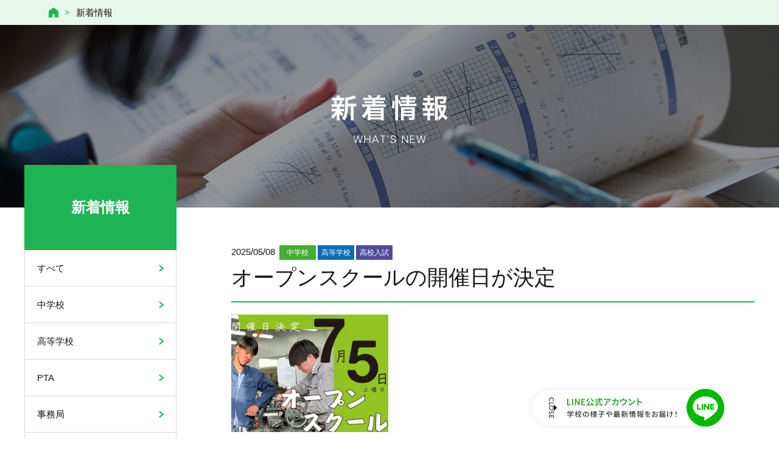

--- FILE ---
content_type: text/html; charset=UTF-8
request_url: https://onomichi.ac.jp/news/index.php?c=topics_view&pk=1712888853&target=&year=
body_size: 36995
content:
<!DOCTYPE html>
<html><!-- InstanceBegin template="/Templates/base.dwt" codeOutsideHTMLIsLocked="false" -->
<head>
<!-- Global site tag (gtag.js) - Google Analytics --> <script async
src="https://www.googletagmanager.com/gtag/js?id=UA-41275737-1"></script>
<script>
 window.dataLayer = window.dataLayer || [];
 function gtag(){dataLayer.push(arguments);}
 gtag('js', new Date());

 gtag('config', 'UA-41275737-1');
</script>
<meta charset="UTF-8">
<!-- InstanceBeginEditable name="title" -->
<title>新着情報｜学校法人尾道学園　尾道中学校・尾道高等学校</title>
<!-- InstanceEndEditable -->
<meta name="Description" content="学校法人尾道学園中学校・高等学校。施設の案内、イベント情報。" />
<meta name="Keywords" content="広島県尾道市,中高一貫,あいさつ" />
<meta name="author" content="" />
<meta name="copyright" content="" />
<meta name="robots" content="all" />
<meta name="viewport" content="width=device-width,user-scalable=1,maximum-scale=1" />
<link href="../common/css/import.css" rel="stylesheet" media="all" />
<script src="https://ajax.googleapis.com/ajax/libs/jquery/1.8.2/jquery.min.js"></script>
<script src="../js/common.js"></script>
<script>
$(function(){
    var ua = navigator.userAgent;
    if((ua.indexOf('iPhone') > 0) || ua.indexOf('iPod') > 0 || (ua.indexOf('Android') > 0 && ua.indexOf('Mobile') > 0)){
        $('head').prepend('<meta name="viewport" content="width=device-width,initial-scale=1">');
    } else {
        $('head').prepend('<meta name="viewport" content="width=1200">');
    } 
});
</script>
<script>
$(function(){
   // #で始まるアンカーをクリックした場合に処理
   $('a[href^=#]').click(function() {
      // スクロールの速度
      var speed = 400; // ミリ秒
      // アンカーの値取得
      var href= $(this).attr("href");
      // 移動先を取得
      var target = $(href == "#" || href == "" ? 'html' : href);
      // 移動先を数値で取得
      var position = target.offset().top;
      // スムーススクロール
      $('body,html').animate({scrollTop:position}, speed, 'swing');
      return false;
   });
});
</script>
<script type="text/javascript">
$(function(){
  $("#btn_menu").click(function(){
    $(".sp_g_menu").slideToggle();
	if ($("#btn_menu").attr("src").match(/_o.jpg/)) {
		$("#btn_menu").attr("src", $("#btn_menu").attr("src").replace("01_o.jpg", "01.jpg"));
	} else {
		$("#btn_menu").attr("src", $("#btn_menu").attr("src").replace("01.jpg", "01_o.jpg"));
	}
	
  });
});
</script>
<link href="../common/css/jquery.bxslider.css" rel="stylesheet" media="all" />
<script src="../common/js/jquery.bxslider.min.js"></script>
<script type="text/javascript">
$(document).ready(function(){
    $('.slider').bxSlider({
		minSlides: 2,
		maxSlides: 3,
		slideWidth: 260,
		slideMargin: 10,
		controls:true,
		moveSlides:1,
		pager:false,
		controls:true,

    });
  });
</script>	
<script>
$(function(){
	$('#menu ul').css({display:'none'});
	$('#menu li').hover(function(){
		childPanel = $(this).children('#menu ul');
		$(this).addClass('active');
		childPanel.each(function(){

	  	childPanel.css({display:'block',opacity:'0'}).stop().animate({opacity:'1'},500,'swing');
    });
  },function(){
    childPanel.css({display:'none'});
	$(this).removeClass('active');
  });
});
</script>
  <script>
    $(function(){
    $("#menu > li > ul").hide();
    $("#menu > li").hover(function(){
            $("ul:not(:animated)",this).slideDown("fast")
        },
        function(){
            $("ul",this).slideUp("fast");
    })
})
  </script>
<script src="../common/js/jquery.matchHeight.js"></script>
<script type="text/javascript">
$(function() {
    $('#sidebar li a').matchHeight(
	);
});
</script>
<!-- <script src="../common/js/rollover.js"></script> -->
<!-- <script src="../common/js/swfobject.js"></script> -->
<!--[if lt IE 9]>
    <script src="http://html5shiv.googlecode.com/svn/trunk/html5.js"></script>
    <![endif]-->
<!-- InstanceBeginEditable name="head" -->
<!-- InstanceEndEditable -->
<!-- InstanceParam name="bodyID" type="text" value="news" -->

<!-- LINE FLOATING BANNER CSS & JS * <head>内最下部に設置してください * -->
    <style>
        .line_floating_banner{position:fixed;right:90px;bottom:19px;z-index:9999999;transition:.5s}.line_floating_banner html,.line_floating_banner body,.line_floating_banner div,.line_floating_banner span,.line_floating_banner applet,.line_floating_banner object,.line_floating_banner iframe,.line_floating_banner h1,.line_floating_banner h2,.line_floating_banner h3,.line_floating_banner h4,.line_floating_banner h5,.line_floating_banner h6,.line_floating_banner p,.line_floating_banner blockquote,.line_floating_banner pre,.line_floating_banner a,.line_floating_banner abbr,.line_floating_banner acronym,.line_floating_banner address,.line_floating_banner big,.line_floating_banner cite,.line_floating_banner code,.line_floating_banner del,.line_floating_banner dfn,.line_floating_banner em,.line_floating_banner img,.line_floating_banner ins,.line_floating_banner kbd,.line_floating_banner q,.line_floating_banner s,.line_floating_banner samp,.line_floating_banner small,.line_floating_banner strike,.line_floating_banner strong,.line_floating_banner sub,.line_floating_banner sup,.line_floating_banner tt,.line_floating_banner var,.line_floating_banner b,.line_floating_banner u,.line_floating_banner i,.line_floating_banner center,.line_floating_banner dl,.line_floating_banner dt,.line_floating_banner dd,.line_floating_banner ol,.line_floating_banner ul,.line_floating_banner li,.line_floating_banner fieldset,.line_floating_banner form,.line_floating_banner label,.line_floating_banner legend,.line_floating_banner table,.line_floating_banner caption,.line_floating_banner tbody,.line_floating_banner tfoot,.line_floating_banner thead,.line_floating_banner tr,.line_floating_banner th,.line_floating_banner td,.line_floating_banner article,.line_floating_banner aside,.line_floating_banner canvas,.line_floating_banner details,.line_floating_banner embed,.line_floating_banner figure,.line_floating_banner figcaption,.line_floating_banner footer,.line_floating_banner header,.line_floating_banner hgroup,.line_floating_banner menu,.line_floating_banner nav,.line_floating_banner output,.line_floating_banner ruby,.line_floating_banner section,.line_floating_banner summary,.line_floating_banner time,.line_floating_banner mark,.line_floating_banner audio,.line_floating_banner video{margin:0;padding:0;border:0;font:inherit;font-size:0;vertical-align:baseline}.line_floating_banner article,.line_floating_banner aside,.line_floating_banner details,.line_floating_banner figcaption,.line_floating_banner figure,.line_floating_banner footer,.line_floating_banner header,.line_floating_banner hgroup,.line_floating_banner menu,.line_floating_banner nav,.line_floating_banner section{display:block}.line_floating_banner body{line-height:1}.line_floating_banner ol,.line_floating_banner ul{list-style:none}.line_floating_banner blockquote,.line_floating_banner q{quotes:none}.line_floating_banner blockquote:before,.line_floating_banner blockquote:after,.line_floating_banner q:before,.line_floating_banner q:after{content:"";content:none}.line_floating_banner table{border-collapse:collapse;border-spacing:0}.line_floating_banner select,.line_floating_banner video{outline:0}.line_floating_banner *{box-sizing:border-box;outline:0}.line_floating_banner input[type=submit],.line_floating_banner input[type=button]{-moz-appearance:button;appearance:button;box-sizing:border-box;border:none;border-radius:0;-webkit-box-sizing:content-box;-webkit-appearance:button}.line_floating_banner input[type=submit]::-webkit-search-decoration,.line_floating_banner input[type=button]::-webkit-search-decoration{display:none}.line_floating_banner input[type=submit]:focus,.line_floating_banner input[type=button]:focus{outline-offset:-2px}@media(max-width: 768px){.line_floating_banner{right:78px;bottom:9px}}.line_floating_banner svg{width:100%;height:auto}.line_floating_banner.is_show{text-align:center}.line_floating_banner.is_show .linefb__icon{transform:scale(1);opacity:1}.line_floating_banner.is_show .linefb__icon.hover{transform:scale(1.1);transition:.2s}.line_floating_banner.is_show .linefb__text_content{width:112px;opacity:1}@media(max-width: 768px){.line_floating_banner.is_show .linefb__text_content{width:105px}}.line_floating_banner.is_show.is_open .linefb__text_content{width:316px}@media(max-width: 768px){.line_floating_banner.is_show.is_open .linefb__text_content{width:292px}}.line_floating_banner.is_open .linefb__open_text{display:none;opacity:0}.line_floating_banner.is_open .linefb__close_text{display:flex;opacity:1}.line_floating_banner.is_open .linefb__arrow{transform:rotate(0)}.line_floating_banner.is_hide{transform:translateY(150%)}.line_floating_banner .linefb__desktop{display:block}@media(max-width: 768px){.line_floating_banner .linefb__desktop{display:none}}.line_floating_banner .linefb__mobile{display:none}@media(max-width: 768px){.line_floating_banner .linefb__mobile{display:block}}.line_floating_banner .linefb__icon{display:flex;align-items:center;position:relative;z-index:1;transform:scale(1.2);width:62px;margin:0;opacity:0;transition:.3s}.line_floating_banner .linefb__icon .cls-1{fill:#00b900}.line_floating_banner .linefb__icon .cls-2{fill:#fff}.line_floating_banner .linefb__text_content{display:flex;align-items:center;justify-content:flex-start;position:absolute;top:50%;right:0;transform:translateY(-50%);overflow:hidden;width:0;height:58px;border-radius:100px;box-shadow:0 0 10px rgba(0,0,0,.1);background:#fff;opacity:0;transition:.3s;transition-delay:.3s}.line_floating_banner .linefb__texts{flex:1;overflow:hidden}.line_floating_banner .linefb__text_main{width:123px;margin-top:0px;margin-bottom:8px}@media(max-width: 768px){.line_floating_banner .linefb__text_main{width:123px;margin-top:0;margin-bottom:8px}}.line_floating_banner .linefb__text_main path{fill:#009d00}.line_floating_banner .linefb__text_sub{width:180px;margin:0}@media(max-width: 768px){.line_floating_banner .linefb__text_sub{width:170px}}.line_floating_banner .linefb__text_sub path{fill:#333}.line_floating_banner .linefb__open_close_button{display:flex;gap:6px;align-items:center;justify-content:center;position:relative;z-index:1;width:58px;padding-left:10px}@media(max-width: 768px){.line_floating_banner .linefb__open_close_button{width:48px}}.line_floating_banner .linefb__close_text,.line_floating_banner .linefb__open_text{display:flex;align-items:center;width:8px;margin:0;transition:.2s}.line_floating_banner .linefb__close_text path,.line_floating_banner .linefb__open_text path{fill:#333}.line_floating_banner .linefb__close_text{display:none}.line_floating_banner .linefb__arrow{transform:rotate(180deg);width:5px;margin:0;transition:.3s}.line_floating_banner .linefb__arrow path{fill:#333}
    </style>
    <script>
        !function(e,t){var o,n;"object"==typeof exports&&"undefined"!=typeof module?module.exports=t():"function"==typeof define&&define.amd?define(t):(e=e||self,o=e.Cookies,(n=e.Cookies=t()).noConflict=function(){return e.Cookies=o,n})}(this,(function(){"use strict";function e(e){for(var t=1;t<arguments.length;t++){var o=arguments[t];for(var n in o)e[n]=o[n]}return e}var t={read:function(e){return e.replace(/(%[\dA-F]{2})+/gi,decodeURIComponent)},write:function(e){return encodeURIComponent(e).replace(/%(2[346BF]|3[AC-F]|40|5[BDE]|60|7[BCD])/g,decodeURIComponent)}};return function o(n,i){function r(t,o,r){if("undefined"!=typeof document){"number"==typeof(r=e({},i,r)).expires&&(r.expires=new Date(Date.now()+864e5*r.expires)),r.expires&&(r.expires=r.expires.toUTCString()),t=encodeURIComponent(t).replace(/%(2[346B]|5E|60|7C)/g,decodeURIComponent).replace(/[()]/g,escape),o=n.write(o,t);var s="";for(var c in r)r[c]&&(s+="; "+c,!0!==r[c]&&(s+="="+r[c].split(";")[0]));return document.cookie=t+"="+o+s}}return Object.create({set:r,get:function(e){if("undefined"!=typeof document&&(!arguments.length||e)){for(var o=document.cookie?document.cookie.split("; "):[],i={},r=0;r<o.length;r++){var s=o[r].split("="),c=s.slice(1).join("=");'"'===c[0]&&(c=c.slice(1,-1));try{var d=t.read(s[0]);if(i[d]=n.read(c,d),e===d)break}catch(e){}}return e?i[e]:i}},remove:function(t,o){r(t,"",e({},o,{expires:-1}))},withAttributes:function(t){return o(this.converter,e({},this.attributes,t))},withConverter:function(t){return o(e({},this.converter,t),this.attributes)}},{attributes:{value:Object.freeze(i)},converter:{value:Object.freeze(n)}})}(t,{path:"/"})})),document.addEventListener("DOMContentLoaded",(()=>{const e=document.querySelector(".linefb__texts"),t=document.querySelector(".linefb__icon");e.addEventListener("mouseover",(()=>{e.classList.add("hover"),t.classList.add("hover")})),t.addEventListener("mouseover",(()=>{e.classList.add("hover"),t.classList.add("hover")})),e.addEventListener("mouseleave",(()=>{e.classList.remove("hover"),t.classList.remove("hover")})),t.addEventListener("mouseleave",(()=>{e.classList.remove("hover"),t.classList.remove("hover")}));const o=document.querySelector(".line_floating_banner");"is_closed"!==Cookies.get("line_floating_banner_cookie")&&o.classList.add("is_open");function n(){window.pageYOffset>100&&setTimeout((()=>{o.classList.add("is_show")}),300)}document.querySelector(".linefb__open_close_button").addEventListener("click",(()=>{o.classList.toggle("is_open"),o.classList.contains("is_open")?Cookies.set("line_floating_banner_cookie","is_open",{expires:14}):Cookies.set("line_floating_banner_cookie","is_closed",{expires:14})})),n(),window.addEventListener("scroll",n);document.querySelector(".home")||setTimeout((()=>{o.classList.add("is_show")}),300)})),window.addEventListener("scroll",(()=>{document.body.clientHeight-(window.innerHeight+(document.documentElement.scrollTop||document.body.scrollTop))<=1?document.querySelector(".line_floating_banner").classList.add("is_hide"):document.querySelector(".line_floating_banner").classList.remove("is_hide")}));
    </script>
    <!-- /LINE FLOATING BANNER CSS & JS -->

</head>
<body id="news">

    <!-- LINE FLOATING BANNER * <body>直下に追加してください * -->
<div class="line_floating_banner">
    <div class="linefb__text_content">
        <div class="linefb__open_close_button">
            <p class="linefb__close_text"><svg xmlns="http://www.w3.org/2000/svg" viewBox="0 0 7.92 34.2"><title>CLOSE</title><path d="m7.92,3.97c0,1.11-.37,1.91-1.02,2.66-.09.1-.22.1-.31.01l-.5-.48c-.1-.08-.1-.18,0-.28.45-.52.74-1.22.74-1.9,0-1.57-1.32-2.76-2.86-2.76S1.12,2.42,1.12,3.99c0,.8.32,1.36.73,1.89.08.1.07.2.01.26l-.5.51c-.08.09-.22.07-.3-.01-.73-.75-1.07-1.69-1.07-2.67C0,1.77,1.75,0,3.95,0s3.97,1.77,3.97,3.97Z"/><path d="m7.6,8.45c.11,0,.21.09.21.21v.73c0,.11-.1.21-.21.21H1.13v2.98c0,.12-.1.21-.21.21H.32c-.11,0-.21-.09-.21-.21v-3.92c0-.12.1-.21.21-.21h7.28Z"/><path d="m7.92,17.37c0,2.2-1.77,3.96-3.97,3.96s-3.95-1.76-3.95-3.96,1.75-3.95,3.95-3.95,3.97,1.75,3.97,3.95Zm-6.82,0c0,1.57,1.28,2.86,2.85,2.86s2.87-1.29,2.87-2.86-1.31-2.85-2.87-2.85-2.85,1.29-2.85,2.85Z"/><path d="m1.22,22.67c.14.1.31.19.45.29.14.1.19.25.09.37-.05.07-.76.91-.76,1.76,0,.76.46,1.24,1.02,1.24.66,0,1.08-.57,1.53-1.66.47-1.12,1.06-2,2.33-2,.86,0,2.04.66,2.04,2.41,0,1.1-.57,1.92-.65,2.04-.05.09-.21.18-.37.07-.13-.09-.29-.19-.42-.28-.14-.09-.21-.23-.11-.38.04-.08.55-.85.55-1.49,0-.92-.58-1.24-.99-1.24-.63,0-1.01.48-1.39,1.4-.52,1.28-1.12,2.37-2.46,2.37-1.14,0-2.08-1.02-2.08-2.45,0-1.34.7-2.19.87-2.37.09-.1.16-.18.35-.07Z"/><path d="m7.6,29.38c.11,0,.21.09.21.21v4.4c0,.12-.1.21-.21.21h-.62c-.11,0-.21-.09-.21-.21v-3.48h-2.24v2.94c0,.11-.1.21-.21.21h-.62c-.12,0-.21-.1-.21-.21v-2.94H1.13v3.48c0,.12-.1.21-.21.21H.32c-.11,0-.21-.09-.21-.21v-4.4c0-.12.1-.21.21-.21h7.28Z"/></svg></p>
            <p class="linefb__open_text"><svg viewBox="0 0 7.92 29.65"><title>OPEN</title><path d="m7.92,3.95c0,2.2-1.77,3.96-3.97,3.96S0,6.15,0,3.95,1.75,0,3.95,0s3.97,1.75,3.97,3.95Zm-6.82,0c0,1.57,1.28,2.86,2.85,2.86s2.87-1.29,2.87-2.86-1.31-2.85-2.87-2.85S1.1,2.39,1.1,3.95Z"/><path d="m7.6,9.8c.11,0,.21.09.21.21v2.51c0,1.35-1.1,2.46-2.43,2.46s-2.47-1.11-2.47-2.45v-1.6H.32c-.11,0-.21-.1-.21-.21v-.71c0-.12.1-.21.21-.21h7.28Zm-3.62,2.65c0,.76.62,1.4,1.41,1.4.75,0,1.32-.64,1.32-1.4v-1.52h-2.73v1.52Z"/><path d="m7.6,16.57c.11,0,.21.09.21.21v4.4c0,.12-.1.21-.21.21h-.62c-.11,0-.21-.09-.21-.21v-3.48h-2.24v2.94c0,.11-.1.21-.21.21h-.62c-.12,0-.21-.1-.21-.21v-2.94H1.13v3.48c0,.12-.1.21-.21.21H.32c-.11,0-.21-.09-.21-.21v-4.4c0-.12.1-.21.21-.21h7.28Z"/><path d="m7.72,23.26c.11,0,.2.1.2.21v.27l-5.52,4.78h0s5.2.01,5.2.01c.11,0,.21.09.21.21v.7c0,.11-.1.21-.21.21H.2c-.11,0-.2-.1-.2-.21v-.29l5.68-4.77h0s-5.36-.01-5.36-.01c-.11,0-.21-.09-.21-.21v-.69c0-.11.1-.21.21-.21h7.4Z"/></svg></p>
            <figure class="linefb__arrow"><svg xmlns="http://www.w3.org/2000/svg" viewBox="0 0 5 10"><polygon points="0 0 5 5 0 10 0 0"/></svg></figure>
        </div>
        <a class="linefb__texts" href="https://lin.ee/8J99U5V" target="_blank" rel="noopener noreferrer">
            <p class="linefb__text_main linefb__desktop"><svg xmlns="http://www.w3.org/2000/svg" viewBox="0 0 123.21 12.84"><path d="m0,1.36h1.62v8.95h4.37v1.37H0V1.36Z"/><path d="m8.09,1.36h1.62v10.32h-1.62V1.36Z"/><path d="m12.68,1.36h1.67l3.42,6.07,1.08,2.19h.07c-.08-1.06-.21-2.31-.21-3.43V1.36h1.54v10.32h-1.67l-3.42-6.08-1.08-2.16h-.07c.08,1.06.21,2.25.21,3.38v4.86h-1.54V1.36Z"/><path d="m23.23,1.36h6.09v1.37h-4.47v2.87h3.78v1.37h-3.78v3.33h4.62v1.37h-6.25V1.36Z"/><path d="m36.22.7c-.92,2.23-2.38,4.36-3.84,5.72-.27-.28-.88-.76-1.25-.97,1.48-1.19,2.83-3.15,3.61-5.15l1.47.41Zm3.87,6.72c1.25,1.48,2.62,3.42,3.31,4.71l-1.33.71c-.17-.34-.38-.71-.63-1.13-3.43.21-7.06.39-9.54.52l-.17-1.37c.57-.01,1.22-.04,1.92-.07.92-1.68,1.96-4.02,2.54-5.81l1.54.38c-.73,1.75-1.69,3.8-2.58,5.38,1.71-.07,3.63-.15,5.52-.25-.57-.85-1.22-1.74-1.82-2.48l1.25-.57Zm-.13-7.13c.88,1.74,2.55,3.82,3.82,4.99-.35.27-.84.77-1.11,1.13-1.29-1.36-2.96-3.64-4.01-5.58l1.29-.55Z"/><path d="m53.93,3.7c.31,4.41,1.29,7.75,2.51,7.75.34,0,.5-.76.59-2.58.29.31.78.62,1.15.74-.22,2.52-.69,3.21-1.85,3.21-2.31,0-3.42-4.08-3.77-9.12h-7.1v-1.27h7.02c-.03-.8-.06-1.61-.06-2.42h1.4c-.01.81,0,1.64.03,2.42h4.02v1.27h-3.94Zm-4.34,6.61c.92-.17,1.88-.36,2.82-.56l.1,1.18c-2.33.53-4.83,1.08-6.63,1.47l-.38-1.32c.76-.13,1.72-.31,2.79-.5v-3.75h-2.33v-1.26h6.08v1.26h-2.45v3.49ZM55.43,0c.69.45,1.54,1.13,1.95,1.61l-.91.81c-.39-.49-1.2-1.22-1.89-1.71l.85-.71Z"/><path d="m71.37,2.8c-.6,1.02-1.93,2.8-3.43,3.87l-1.16-.94c1.23-.71,2.45-2.1,2.86-2.9h-7.68c-.56,0-1.05.04-1.65.08v-1.56c.52.07,1.09.13,1.65.13h7.83c.31,0,.94-.04,1.16-.1l.88.83c-.13.15-.35.42-.46.59Zm-9.09,9.51l-1.29-1.05c.41-.14.9-.36,1.34-.69,2-1.29,2.33-3.05,2.33-5.38,0-.38-.01-.71-.08-1.12h1.6c0,3.66-.21,6.35-3.89,8.24Z"/><path d="m79.55,1.75c-.01.48-.04.94-.07,1.37h3.03c.36,0,.69-.04.97-.08l.98.48c-.04.24-.08.55-.1.71-.04,1.42-.22,5.42-.84,6.79-.29.64-.77.95-1.62.95-.76,0-1.57-.04-2.28-.1l-.17-1.47c.71.1,1.46.17,2.03.17.42,0,.64-.13.8-.48.48-.98.66-4.15.66-5.66h-3.59c-.52,3.89-1.91,6.04-4.31,7.73l-1.29-1.05c.5-.27,1.12-.7,1.61-1.18,1.36-1.27,2.21-2.97,2.56-5.5h-2.13c-.52,0-1.18.01-1.71.06v-1.46c.53.04,1.16.08,1.71.08h2.25c.03-.42.04-.87.04-1.34,0-.31-.04-.88-.1-1.2h1.64c-.03.32-.06.84-.07,1.18Z"/><path d="m93.39,1.53v1.2h2.83c.56,0,.84-.07,1.05-.14l.97.6c-.1.24-.2.69-.24.95-.21,1.22-.6,2.8-1.34,4.1-1.08,1.95-3.1,3.39-5.62,4.08l-1.15-1.33c.53-.08,1.18-.27,1.68-.46,1.29-.43,2.69-1.39,3.53-2.63.73-1.12,1.13-2.65,1.29-3.87h-7.45v2.3c0,.28.01.69.06.92h-1.53c.03-.29.06-.7.06-1.01v-2.45c0-.31-.01-.81-.06-1.13.43.04.84.07,1.36.07h3.05v-1.2c0-.35-.01-.66-.1-1.16h1.69c-.06.5-.08.81-.08,1.16Z"/><path d="m106.11,8.66c2.25-1.39,4.01-3.49,4.86-5.28l.85,1.53c-1.01,1.82-2.73,3.73-4.92,5.07-1.41.87-3.19,1.69-5.36,2.09l-.94-1.44c2.34-.35,4.16-1.13,5.5-1.96Zm-.48-4.48l-1.11,1.13c-.73-.74-2.47-2.27-3.5-2.97l1.02-1.09c.98.66,2.8,2.12,3.59,2.93Z"/><path d="m115.78,2.3c0-.45-.04-1.09-.13-1.57h1.72c-.04.46-.1,1.08-.1,1.57v2.19c1.86.56,4.52,1.55,5.93,2.24l-.63,1.53c-1.47-.8-3.75-1.68-5.29-2.19v4.33c0,.43.04,1.29.11,1.79h-1.72c.07-.49.11-1.25.11-1.79V2.3Z"/></svg></p>
            <p class="linefb__text_main linefb__mobile"><svg xmlns="http://www.w3.org/2000/svg" viewBox="0 0 123.21 12.84"><path d="m0,1.36h1.62v8.95h4.37v1.37H0V1.36Z"/><path d="m8.09,1.36h1.62v10.32h-1.62V1.36Z"/><path d="m12.68,1.36h1.67l3.42,6.07,1.08,2.19h.07c-.08-1.06-.21-2.31-.21-3.43V1.36h1.54v10.32h-1.67l-3.42-6.08-1.08-2.16h-.07c.08,1.06.21,2.25.21,3.38v4.86h-1.54V1.36Z"/><path d="m23.23,1.36h6.09v1.37h-4.47v2.87h3.78v1.37h-3.78v3.33h4.62v1.37h-6.25V1.36Z"/><path d="m36.22.7c-.92,2.23-2.38,4.36-3.84,5.72-.27-.28-.88-.76-1.25-.97,1.48-1.19,2.83-3.15,3.61-5.16l1.47.41Zm3.87,6.72c1.25,1.49,2.62,3.42,3.31,4.71l-1.33.71c-.17-.34-.38-.71-.63-1.13-3.43.21-7.06.39-9.54.52l-.17-1.37c.57-.01,1.22-.04,1.92-.07.92-1.68,1.96-4.02,2.54-5.81l1.54.38c-.73,1.75-1.69,3.8-2.58,5.38,1.71-.07,3.63-.15,5.52-.25-.57-.85-1.22-1.74-1.82-2.48l1.25-.57Zm-.13-7.13c.88,1.74,2.55,3.82,3.82,4.99-.35.27-.84.77-1.11,1.13-1.29-1.36-2.96-3.64-4.01-5.58l1.29-.55Z"/><path d="m53.93,3.7c.31,4.41,1.29,7.75,2.51,7.75.34,0,.5-.76.59-2.58.29.31.78.62,1.15.74-.22,2.52-.69,3.21-1.85,3.21-2.31,0-3.42-4.08-3.77-9.12h-7.1v-1.27h7.02c-.03-.8-.06-1.61-.06-2.42h1.4c-.01.81,0,1.64.03,2.42h4.02v1.27h-3.94Zm-4.34,6.61c.92-.17,1.88-.36,2.82-.56l.1,1.18c-2.33.53-4.83,1.08-6.63,1.47l-.38-1.32c.76-.13,1.72-.31,2.79-.5v-3.75h-2.33v-1.26h6.08v1.26h-2.45v3.49ZM55.43,0c.69.45,1.54,1.13,1.95,1.61l-.91.81c-.39-.49-1.2-1.22-1.89-1.71l.85-.71Z"/><path d="m71.37,2.8c-.6,1.02-1.93,2.8-3.43,3.87l-1.16-.94c1.23-.71,2.45-2.1,2.86-2.9h-7.68c-.56,0-1.05.04-1.65.08v-1.56c.52.07,1.09.13,1.65.13h7.83c.31,0,.94-.04,1.16-.1l.88.83c-.13.15-.35.42-.46.59Zm-9.09,9.51l-1.29-1.05c.41-.14.9-.36,1.34-.69,2-1.29,2.33-3.05,2.33-5.38,0-.38-.01-.71-.08-1.12h1.6c0,3.66-.21,6.35-3.89,8.24Z"/><path d="m79.55,1.75c-.01.48-.04.94-.07,1.37h3.03c.36,0,.69-.04.97-.08l.98.48c-.04.24-.08.55-.1.71-.04,1.42-.22,5.42-.84,6.79-.29.64-.77.95-1.62.95-.76,0-1.57-.04-2.28-.1l-.17-1.47c.71.1,1.46.17,2.03.17.42,0,.64-.13.8-.48.48-.98.66-4.15.66-5.66h-3.59c-.52,3.89-1.91,6.04-4.31,7.73l-1.29-1.05c.5-.27,1.12-.7,1.61-1.18,1.36-1.27,2.21-2.97,2.56-5.5h-2.13c-.52,0-1.18.01-1.71.06v-1.46c.53.04,1.16.08,1.71.08h2.25c.03-.42.04-.87.04-1.34,0-.31-.04-.88-.1-1.21h1.64c-.03.32-.06.84-.07,1.18Z"/><path d="m93.39,1.53v1.2h2.83c.56,0,.84-.07,1.05-.14l.97.6c-.1.24-.2.69-.24.95-.21,1.22-.6,2.8-1.34,4.1-1.08,1.95-3.1,3.39-5.62,4.08l-1.15-1.33c.53-.08,1.18-.27,1.68-.46,1.29-.43,2.69-1.39,3.53-2.63.73-1.12,1.13-2.65,1.29-3.87h-7.45v2.3c0,.28.01.69.06.92h-1.53c.03-.29.06-.7.06-1.01v-2.45c0-.31-.01-.81-.06-1.13.43.04.84.07,1.36.07h3.05v-1.2c0-.35-.01-.66-.1-1.16h1.69c-.06.5-.08.81-.08,1.16Z"/><path d="m106.11,8.66c2.25-1.39,4.01-3.49,4.86-5.28l.85,1.53c-1.01,1.82-2.73,3.73-4.92,5.07-1.41.87-3.19,1.69-5.36,2.09l-.94-1.44c2.34-.35,4.16-1.13,5.5-1.96Zm-.48-4.48l-1.11,1.13c-.73-.74-2.47-2.27-3.5-2.97l1.02-1.09c.98.66,2.8,2.12,3.59,2.93Z"/><path d="m115.78,2.3c0-.45-.04-1.09-.13-1.57h1.72c-.04.46-.1,1.08-.1,1.57v2.19c1.86.56,4.52,1.55,5.93,2.24l-.63,1.53c-1.47-.8-3.75-1.68-5.29-2.19v4.33c0,.43.04,1.29.11,1.79h-1.72c.07-.49.11-1.25.11-1.79V2.3Z"/></svg></p>
            <p class="linefb__text_sub"><svg xmlns="http://www.w3.org/2000/svg" viewBox="0 0 180.21 11.11"><path d="m10.54,7.81h-4.73v2c0,.61-.16.92-.65,1.09-.49.16-1.2.17-2.24.17-.08-.31-.3-.77-.47-1.08.84.04,1.68.04,1.92.02.24-.01.3-.06.3-.24v-1.97H0v-1.03h4.68v-.83h.56c.47-.25.95-.58,1.35-.9H2.04v-.97h5.62l.24-.06.72.54c-.72.77-1.78,1.54-2.81,2.06v.16h4.73v1.03ZM1.25,4.75H.2v-2.75h1.73c-.22-.43-.59-.97-.94-1.38l.96-.43c.43.48.91,1.15,1.12,1.61l-.43.2h2.22c-.17-.48-.52-1.14-.84-1.64l.97-.36c.41.54.82,1.3.97,1.78l-.59.23h2.03c.42-.55.89-1.31,1.16-1.87l1.17.37c-.35.52-.74,1.04-1.12,1.5h1.74v2.75h-1.1v-1.76H1.25v1.76Z"/><path d="m16.34,7.4c-.18-.4-.55-1.08-.9-1.67v5.33h-1.04v-5.11c-.38,1.16-.85,2.24-1.36,2.95-.11-.31-.36-.74-.54-1,.73-1,1.44-2.77,1.8-4.31h-1.55v-1.03h1.64V.06h1.04v2.51h1.38v1.03h-1.38v.77c.34.43,1.31,1.87,1.52,2.21l-.62.83Zm5.91-2c-.32,1.04-.78,2-1.39,2.84.78.83,1.74,1.47,2.85,1.87-.25.22-.61.68-.78.98-1.09-.46-2.01-1.14-2.79-1.99-.83.84-1.85,1.52-3.13,2-.12-.25-.4-.67-.58-.89,1.26-.44,2.27-1.13,3.03-1.96-.59-.81-1.06-1.74-1.42-2.75l.96-.28c.28.77.66,1.5,1.14,2.15.44-.67.77-1.43.97-2.22l1.13.23Zm-2.82-1.93c-.5,1-1.26,2.01-2.05,2.7-.17-.22-.53-.54-.76-.71.72-.6,1.42-1.57,1.8-2.41l1.01.42Zm4.05-.67h-6.55v-1.03h2.69V.06h1.12v1.7h2.75v1.03Zm-1.73.22c.74.76,1.57,1.8,1.93,2.52l-.94.54c-.32-.71-1.13-1.79-1.86-2.58l.86-.48Z"/><path d="m31.29,10.58l-.71-1.13c.41-.04.77-.1,1.07-.17,1.54-.35,2.9-1.47,2.9-3.41,0-1.74-1.06-3.12-2.9-3.35-.17,1.08-.37,2.24-.72,3.37-.72,2.45-1.71,3.8-2.9,3.8s-2.28-1.32-2.28-3.32c0-2.69,2.35-4.99,5.36-4.99s4.7,2.01,4.7,4.52-1.61,4.25-4.52,4.66Zm-3.23-2.3c.54,0,1.1-.78,1.66-2.63.3-.95.52-2.04.66-3.09-2.16.35-3.42,2.22-3.42,3.71,0,1.38.59,2.01,1.1,2.01Z"/><path d="m41.43,7.18c-.16-.37-.5-1.02-.82-1.58v5.46h-1.03v-5.07c-.36,1.14-.8,2.19-1.28,2.88-.11-.3-.37-.72-.53-.96.71-.98,1.39-2.76,1.71-4.28h-1.46v-1.03h1.56V.06h1.03v2.53h1.28v1.03h-1.28v.66c.32.43,1.21,1.77,1.4,2.09l-.59.82Zm3.19,1.68c-.9.53-1.88,1.08-2.67,1.51l-.5-.94c.74-.34,1.82-.91,2.89-1.49l.29.91Zm2.29-.9c.55.74,1.27,1.33,2.12,1.68-.22.2-.55.62-.7.9-1.02-.53-1.82-1.4-2.42-2.48v1.83c0,.54-.11.83-.46,1.01-.35.17-.89.18-1.63.18-.04-.28-.17-.73-.3-1.01.47.02.96.02,1.12.01.14,0,.19-.05.19-.19v-4.3h-2.94v-.94h2.94v-.74h-2.35v-.85h2.35v-.67h-2.69v-.9h1.38c-.13-.35-.35-.77-.54-1.1l.88-.3c.29.42.58.98.7,1.36l-.13.05h1.76c.22-.41.49-1.03.62-1.45l1.12.3c-.24.41-.48.82-.7,1.15h1.4v.9h-2.72v.67h2.45v.85h-2.45v.74h2.9v.94h-2.9v.5c.17.46.37.9.61,1.31.46-.42,1.01-1.02,1.33-1.47l.85.6c-.5.58-1.14,1.17-1.62,1.57l-.18-.13Zm-3.91-1.99c.44.46.97,1.08,1.21,1.5l-.82.56c-.23-.42-.73-1.08-1.16-1.56l.77-.5Z"/><path d="m61.65,6.43h-4.83v3.27c0,.68-.17,1.01-.67,1.2-.49.17-1.29.2-2.41.19-.07-.32-.29-.83-.48-1.15.9.04,1.8.02,2.08.02.25-.01.32-.07.32-.28v-3.26h-4.84v-1.12h4.84v-1.91h.65c.73-.41,1.5-.95,2.11-1.46h-6.37V.85h7.54l.25-.07.84.64c-1.02,1.04-2.52,2.16-3.86,2.9v1h4.83v1.12Z"/><path d="m66.35,2.22c.2.38.42.82.65,1.27,1.44-.63,2.99-1.25,4.23-1.25,1.74,0,2.81,1.03,2.81,2.38,0,1.51-1.01,2.57-2.85,2.57-.67,0-1.37-.17-1.82-.34l.04-1.2c.49.23,1.09.41,1.68.41,1.14,0,1.73-.62,1.73-1.49,0-.67-.55-1.25-1.61-1.25-1,0-2.4.54-3.74,1.15.14.3.28.6.41.89.61,1.42,1.44,3.78,1.85,5.12l-1.31.34c-.37-1.46-.96-3.43-1.62-4.94-.13-.3-.26-.6-.4-.9-.9.44-1.7.86-2.23,1.1l-.58-1.21c.41-.11.88-.26,1.08-.36.4-.16.82-.34,1.27-.54-.22-.44-.42-.85-.61-1.19-.16-.26-.43-.67-.64-.94l1.22-.49c.1.2.32.65.44.86Zm1.39-1.29l.88-.62c.41.32,1.31,1.09,1.74,1.54l-.88.67c-.44-.46-1.24-1.21-1.74-1.58Z"/><path d="m86.45,6.35c-.35,1.14-.94,2.07-1.67,2.82.65.47,1.43.81,2.29,1.03-.23.19-.53.6-.66.86-.91-.26-1.72-.68-2.39-1.24-.67.52-1.43.91-2.22,1.2-.11-.24-.35-.6-.55-.82v.85h-1.07v-1.07c-1.42.16-2.83.31-3.92.42l-.08-.97c.32-.02.7-.06,1.09-.1v-3.85h-.98v-.91h10.51v.91h-5.54v4.63c.71-.22,1.4-.56,2.01-1.01-.49-.56-.9-1.22-1.21-1.96l.65-.18h-1.08v-.86h3.95l.19-.04.68.26Zm-1-2.33h-7.75V.43h7.75v3.59Zm-7.15,1.48v.67h1.88v-.67h-1.88Zm0,2.17h1.88v-.71h-1.88v.71Zm1.88,1.4v-.6h-1.88v.78l1.88-.18Zm4.15-7.88h-5.57v.68h5.57v-.68Zm0,1.39h-5.57v.7h5.57v-.7Zm-1.34,4.4c.24.55.59,1.07,1.01,1.51.44-.44.82-.95,1.09-1.51h-2.1Z"/><path d="m93.39,9.39c-.24-.29-.72-.77-1.16-1.19v2.84h-1.08v-2.81c-.54.8-1.18,1.54-1.79,2.01-.17-.25-.49-.61-.72-.8.82-.54,1.71-1.54,2.29-2.52h-2v-.95h2.22v-1.09h-2.25v-.95h1.24c-.04-.43-.22-1.07-.42-1.55l.82-.2h-1.47v-.92h2.1V.13h1.08v1.14h2.1v.92h-1.45l.84.19c-.23.56-.46,1.15-.66,1.56h1.4v.95h-2.23v1.09h2.12v.95h-2.12v.2c.43.3,1.54,1.2,1.81,1.43l-.65.83Zm-2.82-7.2c.24.5.43,1.14.48,1.57l-.7.18h2.64l-.83-.18c.19-.44.42-1.09.54-1.57h-2.14Zm9.22,2.87h-1.26v5.94h-1.08v-5.94h-1.55v.11c0,1.78-.22,4.27-1.87,5.94-.13-.24-.54-.62-.79-.77,1.45-1.48,1.6-3.53,1.6-5.18V1.01l.74.22c1.18-.28,2.45-.65,3.19-1.03l.9.8c-1.03.47-2.47.84-3.77,1.09v1.94h3.89v1.03Z"/><path d="m101.6,5.47c.25-.82.44-2.15.52-3.08l.8.1c-.04.95-.23,2.35-.48,3.25l-.84-.26Zm3.12-1.67c-.12-.42-.37-1.13-.61-1.68v8.94h-1.02V.07h1.02v1.96l.7-.28c.24.54.55,1.25.67,1.69l-.76.36Zm8,.07v.83h-7.77v-.83h3.29v-.7h-2.64v-.78h2.64v-.62h-2.93v-.83h2.93V.06h1.1v.89h3.03v.83h-3.03v.62h2.72v.78h-2.72v.7h3.38Zm-.88,6.04c0,.5-.11.79-.47.95-.37.16-.94.17-1.76.17-.05-.28-.19-.7-.32-.96.55.04,1.13.02,1.28.02.17-.01.22-.06.22-.21v-.65h-3.97v1.81h-1.03v-5.77h6.06v4.63Zm-5.03-3.79v.74h3.97v-.74h-3.97Zm3.97,2.31v-.74h-3.97v.74h3.97Z"/><path d="m117.89,3.19h2.1v.95h-1.12l.52.13c-.2.5-.42,1.03-.61,1.42h1.07v.96h-1.96v1.13h1.8v.95h-1.8v2.32h-1.04v-2.32h-1.88v-.95h1.88v-1.13h-1.99v-.96h1.04c-.06-.41-.24-.97-.46-1.42l.49-.13h-1.28v-.95h2.19v-1.04h-1.76v-.94h1.76V.08h1.04v1.13h1.66v.94h-1.66v1.04Zm.02,2.39c.17-.41.38-1.01.5-1.44h-2.08c.22.47.42,1.05.47,1.44l-.4.11h1.91l-.41-.11Zm7.45-.73c-.24,1.43-.7,2.77-1.36,3.91.52.6,1.12,1.09,1.79,1.43-.24.2-.58.61-.74.89-.61-.36-1.16-.84-1.66-1.42-.42.55-.91,1.03-1.46,1.43-.14-.2-.38-.47-.61-.65v.63h-1.01V.59h4.77v2.27c0,.52-.11.8-.53.96-.4.16-1.01.16-1.91.16-.05-.29-.19-.7-.33-.96.68.02,1.32.02,1.5.01.18-.01.23-.05.23-.18v-1.27h-2.72v3.07h3.18l.18-.05.68.25Zm-4.04,5.38c.55-.38,1.02-.88,1.43-1.44-.61-.95-1.08-2.05-1.43-3.24v4.68Zm.94-4.68c.26.82.62,1.59,1.07,2.3.38-.72.66-1.5.85-2.3h-1.92Z"/><path d="m131.83,1.87c1.18-.05,2.43-.16,3.53-.35v1.12c-1.18.17-2.65.28-3.95.31-.26.56-.59,1.13-.92,1.58.4-.23,1.07-.36,1.54-.36.75,0,1.38.35,1.61,1.02.74-.35,1.36-.6,1.92-.86.41-.18.76-.34,1.14-.53l.49,1.1c-.35.11-.86.3-1.22.44-.61.24-1.39.55-2.23.94.01.68.02,1.64.04,2.22h-1.14c.02-.42.04-1.1.05-1.69-1.03.56-1.68,1.12-1.68,1.82,0,.82.78.98,1.99.98.97,0,2.28-.12,3.33-.31l-.04,1.21c-.86.11-2.25.21-3.33.21-1.79,0-3.18-.42-3.18-1.91s1.44-2.41,2.83-3.12c-.16-.42-.54-.6-.98-.6-.73,0-1.49.38-1.99.86-.35.34-.7.78-1.09,1.28l-1.03-.77c1.4-1.32,2.22-2.48,2.71-3.5h-.35c-.5,0-1.33-.02-2-.07v-1.13c.64.1,1.49.13,2.06.13.23,0,.47,0,.71-.01.16-.49.25-1,.28-1.43l1.25.1c-.07.34-.17.78-.32,1.29Z"/><path d="m143.28,1.39c-.01.29-.02.67-.05,1.1.84-.1,1.7-.26,2.36-.46l.02,1.18c-.7.16-1.58.3-2.41.4-.01.48-.02.96-.02,1.39v.42c.88-.25,1.76-.38,2.5-.38,1.79,0,3.13.96,3.13,2.49,0,1.43-.83,2.42-2.59,2.84-.54.12-1.08.16-1.52.18l-.43-1.22c.48.01,1,.01,1.44-.08,1.01-.19,1.88-.72,1.88-1.73,0-.92-.83-1.44-1.92-1.44-.84,0-1.67.14-2.46.4.01,1,.05,2,.05,2.48,0,1.27-.47,1.64-1.18,1.64-1.04,0-2.64-.96-2.64-2.11,0-1.02,1.24-2.09,2.65-2.7v-.74c0-.42,0-.88.01-1.33-.3.02-.56.04-.79.04-.73,0-1.19-.02-1.58-.06l-.04-1.15c.68.08,1.15.1,1.6.1.25,0,.53-.01.83-.04,0-.54.01-.97.01-1.19,0-.25-.04-.73-.07-.95h1.32c-.04.23-.07.63-.1.92Zm-1.54,7.93c.24,0,.41-.16.41-.55s-.02-1.08-.04-1.86c-.88.43-1.5,1.04-1.5,1.52s.72.89,1.13.89Zm8.05-5.8l-.59.96c-.58-.53-2.01-1.38-2.77-1.78l.53-.91c.89.44,2.23,1.26,2.83,1.73Z"/><path d="m153.43,3.97v.13c0,2.04-.17,5.02-1.42,6.96-.22-.18-.71-.47-.98-.58,1.17-1.83,1.28-4.49,1.28-6.38V.62h8.92v3.35h-7.81Zm0-2.33v1.31h6.69v-1.31h-6.69Zm7.96,3.66v5.76h-1.09v-.4h-5.21v.4h-1.06v-5.76h3.06v-1.28h1.08v1.28h3.21Zm-6.3.98v1.2h2v-1.2h-2Zm0,3.38h2v-1.27h-2v1.27Zm3.08-3.38v1.2h2.12v-1.2h-2.12Zm2.12,3.38v-1.27h-2.12v1.27h2.12Z"/><path d="m165.95,1.74c-.34,1.57-.76,4.15-.36,5.9.16-.44.41-1.12.61-1.64l.62.4c-.32.91-.66,2.13-.8,2.76-.04.18-.06.43-.06.56,0,.12.02.3.04.44l-1.04.12c-.25-.73-.66-2.35-.66-3.84,0-1.97.29-3.8.43-4.8.05-.3.06-.65.06-.9l1.4.13c-.08.25-.18.64-.24.86Zm6.21-.29c-.01.26,0,.97.01,1.69.7-.06,1.36-.14,1.9-.25v1.22c-.53.07-1.19.14-1.88.18v.47c0,2.78-.1,4.64-2.57,6.15l-1.1-.86c.42-.17.96-.5,1.27-.84,1.12-1.04,1.25-2.28,1.25-4.46v-.4c-.49.01-.98.03-1.45.03-.55,0-1.34-.04-1.89-.06v-1.21c.54.08,1.24.13,1.88.13.46,0,.95-.01,1.44-.02-.01-.73-.04-1.45-.06-1.76-.02-.28-.08-.58-.12-.75h1.39c-.04.22-.05.48-.06.75Z"/><path d="m178.41,9.29c0-.54.4-.91.9-.91s.9.37.9.91-.4.91-.9.91-.9-.37-.9-.91Zm.13-6.56l-.04-1.58h1.61l-.04,1.58-.28,4.41h-.98l-.28-4.41Z"/></svg></p>
        </a>
    </div>
    <a class="linefb__icon" href="https://lin.ee/8J99U5V" target="_blank" rel="noopener noreferrer"><svg xmlns="http://www.w3.org/2000/svg" viewBox="0 0 20.23 20.23"><title>LINE</title><circle class="cls-1" cx="10.12" cy="10.12" r="10.12"/><g><path class="cls-2" d="M16.85,9.51c0-3-3-5.46-6.73-5.46S3.39,6.5,3.39,9.51c0,2.7,2.39,5,5.62,5.39.22,0,.52.14.6.33a1.39,1.39,0,0,1,0,.61s-.08.47-.1.57-.13.67.59.37a22.21,22.21,0,0,0,5.28-3.91h0a4.86,4.86,0,0,0,1.45-3.36"/><path class="cls-1" d="M8.75,8.05H8.28a.13.13,0,0,0-.13.13v2.94a.13.13,0,0,0,.13.13h.47a.13.13,0,0,0,.13-.13V8.18a.13.13,0,0,0-.13-.13"/><path class="cls-1" d="M12,8.05h-.47a.13.13,0,0,0-.14.13V9.93L10.05,8.11H9.47a.13.13,0,0,0-.13.13v2.94a.13.13,0,0,0,.13.13h.47a.13.13,0,0,0,.13-.13V9.38l1.35,1.81s0,0,0,0H12a.13.13,0,0,0,.13-.13V8.18A.13.13,0,0,0,12,8.05"/><path class="cls-1" d="M7.61,10.51H6.33V8.18a.13.13,0,0,0-.13-.13H5.73a.13.13,0,0,0-.14.13v2.94h0a.18.18,0,0,0,0,.09h0a.13.13,0,0,0,.09,0H7.61a.13.13,0,0,0,.13-.13v-.48a.13.13,0,0,0-.13-.13"/><path class="cls-1" d="M14.6,8.79a.13.13,0,0,0,.13-.13V8.18a.13.13,0,0,0-.13-.13H12.72a.13.13,0,0,0-.09,0h0a.16.16,0,0,0,0,.09h0v2.94h0a.16.16,0,0,0,0,.09h0a.13.13,0,0,0,.09,0H14.6a.13.13,0,0,0,.13-.13v-.48a.13.13,0,0,0-.13-.13H13.32V10H14.6a.13.13,0,0,0,.13-.13V9.41a.13.13,0,0,0-.13-.13H13.32V8.79Z"/></g></svg></a>
</div>
<!-- /LINE FLOATING BANNER -->

<a name="pagetop" id="pagetop"></a>
<div id="container">
<!--#include virtual="../common/ssi/header.html" -->
	<!-- InstanceBeginEditable name="h2" -->
  <div class="topic_path"><div class="topic_content"><a href="../"><img src="../common/img/home_icon.png" alt=""></a><span class="color01">></span>新着情報</div></div>
	<h2><img src="img/h2_news.png" alt="新着情報"></h2>
	<!-- InstanceEndEditable -->
	
  <div id="wrap" class="clearfix">
    
    <article> <!-- InstanceBeginEditable name="main" -->
      <p class="date">2025/05/08 <span class="jhs">中学校</span><span class="hs">高等学校</span><span class="exam_hs">高校入試</span></p>
      <h3 class="news_h3">オープンスクールの開催日が決定</h3>
      <ul class="news_img clearfix">
<li><img src="/usr/image.php?width=345&path=%2Fvirtual%2F202.229.135.243%2Fhome%2Fimages%2Ftopics%2F1712888853%2F1712888853_1.jpg"></li>

      </ul>
      <div class="news_content">
      <div>令和７年度（2025年度）のオープンスクールの開催日が７月５日（土）に決定しました。<br />
小学５・６年生対象の中学校オープンスクールは午前中、中学３年生対象の高校オープンスクールは午前と午後の希望制で行います。<br />
<br />
今年のオープンスクールも児童・生徒の皆さんに本校の授業を体験していただく形の実施を考えています。<br />
英語や数学などの授業はもちろん、理科の実験、工業科の実習体験、本校の特色教育である「7つの習慣J&reg;︎」、そして、もはや本校オープンスクールの名物となった「新選組」など、例年にも増して盛りだくさんの内容です♪<br />
また、保護者の方向けの説明会なども予定しており、校内の見学もしていただけます。<br />
<br />
尾道中学校にご入学いただいた生徒のうち約80％の生徒が、高校では約60％の生徒がオープンスクールに参加しており、学校の様子、先生方の個性、サポートをする本校生徒の優しく楽しい雰囲気などを見て感じていただくのに絶好の機会です！<br />
<br />
詳細な情報やお申し込みなどは、もう少し先のアナウンスとなります。お楽しみに！！！</div>
      </div>
      <p class="btn03"><a href="./index.php">一覧に戻る</a></p>


      <!-- InstanceEndEditable --> 
      <!-- /main --> 
    </article>
    <div id="sidebar">
	<!-- InstanceBeginEditable name="side" -->
        
	<h3><span>新着情報</span></h3>
	  <ul class="clearfix side_li02">
	  <li><a href="./index.php?category=">すべて</a></li>
	  <li><a href="./index.php?category=01">中学校</a></li>
	  <li><a href="./index.php?category=02">高等学校</a></li>
	  <li><a href="./index.php?category=03">PTA</a></li>
	  <li><a href="./index.php?category=04">事務局</a></li>
	  <li><a href="./index.php?category=05">中学入試</a></li>
	  <li><a href="./index.php?category=06">高等入試</a></li>
	  </ul>


<script>
// $(function(){
//   $('.side_li02 li a').each(function(){
//     var $href = $(this).attr('href');
//     if(location.href.match($href)) {
//       $(this).parent().addClass('current');
//     } else {
//       $(this).parent().removeClass('current');
//     }
//   });
// });
</script>


	<!-- InstanceEndEditable -->
		
      <!-- /sidebar --> 
    </div>
    <!-- /wrap --> 
  </div>
<!--#include virtual="../common/ssi/footer.html" -->
  <!-- /container --> 
</div>
</body>
<!-- InstanceEnd --></html>


--- FILE ---
content_type: text/css
request_url: https://onomichi.ac.jp/common/css/import.css
body_size: 697
content:
@charset "utf-8";

/* -------------------------------------------------- */
/* file   : top.css                                   */
/* update : 2013/01/18 T.S                            */
/* -------------------------------------------------- */

/* 基本CSS */
/* -------------------------------------------------- */
@import "default.css";
@import "base.css";

/* 各ページ用CSS */
/* -------------------------------------------------- */
@import "top.css";
@import "sitemap.css";
@import "access.css";
@import "privacy.css";
@import "news.css";
@import "school_life.css";
@import "nyushi.css";
@import "secretariat.css";
@import "about.css";
@import "students.css";

--- FILE ---
content_type: text/css
request_url: https://onomichi.ac.jp/common/css/base.css
body_size: 22504
content:
@charset "utf-8";

/* -------------------------------------------------- */
/* file   : base.css                                  */
/* update : 2013/01/18 T.S                         */
/* -------------------------------------------------- */


/* body */
/* -------------------------------------------------- */
body{
    color: #161616;
	-webkit-text-size-adjust: 100%;
}

/* link */
/* -------------------------------------------------- */
a:link{
    color: #161616;
	text-decoration: none;
}
a:visited{
    color: #161616;
	text-decoration: none;
}
a:hover{
    color: #1FB453;
	text-decoration: underline;
}
a:focus{
    
}
a:active{
    
}
a img:hover{
	opacity: 0.8;
}
.center{
	text-align:center;
}


@media screen and (min-width: 751px){
/* container */
/* -------------------------------------------------- */
#container {

}

.pc{
	display: block!important;
}
.pc_i{
	display: inline-block!important;
}
.sp{
	display: none!important;
}
  .topic_path{
    background-color: #e8f7eb;
  }
  .topic_path .topic_content{
    padding: 8px 0 8px 40px;
    width: 1200px;
    box-sizing: border-box;
    margin: auto;
  }
  .topic_path img{
    vertical-align: middle;
    margin-bottom: 3px;
  }	
  .btn01{
    text-align: center;
  }
  .btn01 a{
    padding: 25px 10px;
    color: #fff;
    width: 380px;
    background-color: #1fb453;
    text-align: center;
    position: relative;
    display: inline-block;
    box-sizing: border-box;
    font-size: 18px;
    font-weight: bold;
  }
  .btn01 a:after{
    content: '';
    background-image: url(../img/btn_icon.jpg);
    background-repeat: no-repeat;
    background-position: left 7px;
    background-size: 10px auto;
    position: absolute;
    top: 0;
    bottom: 0;
    margin: auto;
    right: 20px;
    display: inline-block;
    width: 10px;
    height: 30px;
  }
  .btn01 a:hover{
    text-decoration: none;
    opacity: 0.7;
  }
  .btn03{
    margin-top: 30px;
    text-align: center;
  }
  .btn03 a{
    padding: 21px 10px;
    color: #161616;
    width: 260px;
    background-color: #fff;
    text-align: center;
    position: relative;
    display: inline-block;
    box-sizing: border-box;
    font-size: 15px;
    border: solid 1px #d9d9d9;
  }
  .btn03 a:before{
    content: '';
    background-image: url(../img/btn_icon02.png);
    background-repeat: no-repeat;
    background-position: right 7px;
    background-size: 10px auto;
    position: absolute;
    top: 0;
    bottom: 0;
    margin: auto;
    left: 20px;
    display: inline-block;
    width: 10px;
    height: 30px;
  }
  .btn03 a:hover{
    text-decoration: none;
    color: #1FB453;
  }
  .news_h3{
    display: flex;
    justify-content: space-between;
    align-items: center;
  }
  .h3_btn{
    flex-shrink: 0;
  }
  .h3_btn a{
    padding: 8px 40px 8px 30px;
    border-radius: 6px;
    color: #fff;
    background-color: #1fb453;
    text-align: left;
    position: relative;
    display: block;
    box-sizing: border-box;
    margin-left: auto;
    font-size: 18px;
    font-weight: bold;
    line-height: 1.35;
    letter-spacing: 0.05em;
    font-family:"ヒラギノ丸ゴ Pro W4","ヒラギノ丸ゴ Pro","Hiragino Maru Gothic Pro","ヒラギノ角ゴ Pro W3","Hiragino Kaku Gothic Pro","HG丸ｺﾞｼｯｸM-PRO","HGMaruGothicMPRO";
  }
  .h3_btn a:after{
    content: '';
    background-image: url(../img/btn_icon.jpg);
    background-repeat: no-repeat;
    background-position: left 7px;
    background-size: 10px auto;
    position: absolute;
    top: 0;
    bottom: 0;
    margin: auto;
    right: 20px;
    display: inline-block;
    width: 10px;
    height: 30px;
  }
  .h3_btn a:hover{
    text-decoration: none;
    opacity: 0.7;
  }
/* header */
/* -------------------------------------------------- */
header {
	

}
.header_content01{
	width: 1200px;
	margin:0 auto;
}
.header_content01 h1{
	width: 337px;
	float: left;
	padding-top: 20px;
}
.header_content01_r{
	width: 863px;
	float: right;
}
.header_content01_r .btn_link01{
	display: flex;
	justify-content: flex-end;
	margin-bottom: 17px;
}


  .header_content01_r .btn_link01 li a{
    background-color: #1fb453;
    color: #fff;
    padding: 10px;
    border-right: solid 1px #fff;
    display: block;
    width: 146px;
    text-align: center;
    box-sizing: border-box;
    
  }
  .header_content01_r .btn_link01 li a:hover{
    text-decoration: none;
    opacity: 0.7;
  }
  .header_content01_r .btn_link01 li a img{
    vertical-align: middle;
    margin-right: 5px;
    margin-bottom: 3px;
    width:25px;
    height: auto;
  }
/*
  .header_content01_r .btn_link01 .access_icon a img{
    height: 10px;
  }
*/
/*
  .header_content01_r .btn_link01 .form_icon a img{
    height: 10px;
  }
*/

.header_content01_r .g_menu ul{
	display: flex;
	justify-content: flex-end;
	
}
.header_content01_r .g_menu > ul > li{
	margin: 0 25px;
}
.header_content01_r .g_menu ul li:last-child{
	margin-right: 00px;
}
.sp_g_menu{
	display: none;
}
  #menu > li {
    position: relative;
    padding-bottom: 20px;
    z-index: 100;
  }
  #menu > li > ul{
    position: absolute;
    top: 46px;
    left: 50%;
    display: table;
    display: none;
    margin-left: -100px;
  }
  #menu > li > ul > li{
    display: table-cell;
    background: #1fb453;
    padding: 10px;
    width: 180px;
    display: block;
    text-align: center;
    border-bottom: solid 1px #fff;
  }
  #menu > li > ul > li:last-child{
    border-bottom: none;
  }
  #menu > li > ul:before{
    content: "";
	position: absolute;
	top: -30px;
	left: 50%;
 	margin-left: -15px;
	border: 15px solid transparent;
	border-bottom: 15px solid #1fb453;

  }
  #menu li ul li a{
    color: #fff;
    display: block;
  }
  #menu li ul li li{
    
  }
  #menu > li > ul > li > ul{
    display: table;
  }
  #menu > li > ul > li > ul > li{
    display: block;
  }
  #menu > li > ul > li > ul > li a{
    font-size: 13px;
  }
  #menu > li > ul > li > ul{
    text-align: left;
  }

/* wrap */
/* -------------------------------------------------- */
#wrap {
    width: 1200px;
    margin: 0 auto;
}
  .color01{
    color: #1fb453;
    padding: 0 10px;
  }

  h2 {
    height: 185px;
    padding-top: 115px;
    text-align: center;
	margin-bottom: 60px;
    min-width: 1200px;
  }


/* main */
/* -------------------------------------------------- */
article {
	float: right;
	width: 860px;
  overflow: hidden;
    
}
article  h3{
    font-size: 35px;
    border-bottom: solid 2px #1fb453;
    padding-bottom: 10px;
    margin-bottom: 40px;
  font-weight: normal;
  }
  article h4{
    font-size: 24px;
    font-weight: bold;
    padding-bottom: 15px;
    border-bottom: dotted 1px #7f7f7f;
    margin-bottom: 30px;
  }
/* sidebar */
/* -------------------------------------------------- */
#sidebar {
	float: left;
	width:250px;
	margin-top: -130px;
}
#sidebar h3 {
	display: table;
	width: 100%;

	}
#sidebar h3 span {
	display: table-cell;
	background-color: #1FB453;
	height: 140px;
	text-align: center;
	vertical-align: middle;
	color: #FFFFFF;
	font-weight: bold;
	font-size: 24px;	}

#sidebar ul li a {
	display: block;
	padding: 17px 20px;
	background-image: url(../img/icon_arrow01.png);
	background-repeat: no-repeat;
	background-position: 92% center;
	border:solid 1px #D9D9D9;
	border-top: none;
	color: #161616;
  background-size: 9px 12px;
	
}
  #sidebar > ul > .plus > a {
	display: block;
	padding: 17px 20px;
	background-image: url(../img/icon01.png);
	background-repeat: no-repeat;
	background-position: 92% center;
	border:solid 1px #D9D9D9;
	border-top: none;
	color: #161616;
    background-size: 14px 14px;
	
}
  #sidebar > ul > .plus > .active{
    display: block;
	padding: 17px 20px;
	background-image: url(../img/icon01_o.png);
	background-repeat: no-repeat;
	background-position: 92% center;
	border:solid 1px #D9D9D9;
	border-top: none;
	color: #161616;
    background-size: 14px 14px;
  }
  #sidebar > ul > li.current{
    background-color: #e8f7eb;
  }
  #sidebar > ul > li > ul > li.current a{
    color: #1FB453;
  }
  #sidebar ul li ul {
    border: solid 1px #D9D9D9;
    border-top: none;
    padding: 12px 0;
    background-color: #f6f6f6;
  }
#sidebar ul li ul li a {
	display: block;
	padding: 5px 20px 5px 35px;
	background-image: url(../img/icon_arrow02.jpg);
	background-repeat: no-repeat;
	background-position: 9% center;
  border: none;
	color: #161616;
  font-size: 13px;
  background-size: 6px 8px;
}
#sidebar ul li a:hover {
	text-decoration: none;
	background-color: #E8F7EB;
}
#sidebar .bnrbtn {
  margin: 15px 10px 0;
}
#sidebar .bnrbtn a {
  background: #1fb453;
  color: #fff;
  padding: 10px 20px 10px 15px;
  font-size: 16px;
  font-weight: bold;
  display: block;
  display: flex;
  align-items: center;
  justify-content: center;
  position: relative;
}
#sidebar .bnrbtn a:hover {
  opacity: 0.7;
  text-decoration: none;
}
#sidebar .bnrbtn a img {
  margin-right: 6px;
  margin-left: -15px;
}
#sidebar .bnrbtn a::after {
  content: '';
  background: url(../img/btn_icon.jpg) no-repeat left center;
  background-size: 6px 10px;
  position: absolute;
  top: calc(50% - 5px);
  right: 14px;
  display: block;
  width: 6px;
  height: 10px;
}
/* footer */
/* -------------------------------------------------- */
footer {
  margin-top: 130px;
}
footer .pagetop {
  position: fixed;
  right: 20px;
  bottom: 20px;
  width: 60px;
  height: 60px;
  z-index: 10;
}
footer .footer_content01 {
	background-color: #EEEEEE;
	padding: 30px 0 35px;
}
footer .footer_content01 ul {
	width: 1200px;
	margin: 0 auto;
	display:flex;
	justify-content: space-between;
	
}
footer .footer_content02{
	background-color: #1EB453;
	padding: 30px 0;
	color: #FFFFFF;

}
footer .footer_content02 .inner01{
	width: 1200px;
	margin: 0 auto;
}
footer .footer_content02 .inner01_l{
	width: 337px;
	float: left;
	margin-right: 24px;
}
footer .footer_content02 .inner01_c{
	width: 420px;
	float: left;
}
footer .footer_content02 .inner01_r{
	width: 280px;
	float: right;
}
footer .footer_content02 .inner01_r li{
	float: left;
	background-image: url(../img/icon_footer01.gif);
	background-repeat: no-repeat;
	background-position: left 7px;
	padding-left: 15px;
}
footer .footer_content02 .inner01_r li:first-child{
	margin-right: 20px;
}
footer .footer_content02 .inner01_r li a{
	color: #FFFFFF;
	
}
footer .footer_content02 .inner02{
	width: 1200px;
	margin: 0 auto;
	text-align: right;
	font-size: 11px;
}

}

@media screen and (max-width: 750px){
/* container */
/* -------------------------------------------------- */
#container {

}
.pc{
	display: none!important;
}
.pc_i{
	display: none!important;
}
.sp{
	display: block!important;
}

/* header */
/* -------------------------------------------------- */

header img {
	width: 100%;
	height: auto
	}
.header_content01{
	margin:0 auto;
}
.header_content01 h1{
	width: 52%;
	float: left;
	padding: 10px 0 0 15px;

}
.header_content01_r{
	display: none;

}
header .sp_btn01{
	float: right;
	width: 15%;
}
.sp_g_menu{
	display: none;
}
  .sp_g_menu > ul{
    padding:  0 15px;
    background-color: #ebf5eb;
  }
  .sp_g_menu > ul > li {
    border-bottom: solid 1px #cccccc;
  }
  .sp_g_menu > ul > li:last-child{
    border-bottom: none;
  }
  .sp_g_menu > ul > li > a{
    display: block;
    padding: 20px 0;
    
  }
  .sp_g_menu > ul > li > a.nav_list01_1,.sp_g_menu > ul > li > a.nav_list01_2,
  .sp_g_menu > ul > li > a.nav_list01_3,.sp_g_menu > ul > li > a.nav_list01_4,.sp_g_menu > ul > li > a.nav_list01_5{
    background-image: url(../img/toggle_icon01.jpg);
    background-repeat: no-repeat;
    background-position: 95% 50%;
    display: block;
    background-size: 6% auto;
  }
  .sp_g_menu > ul > li > a.active{
    background-image: url(../img/toggle_icon02.jpg);
    background-repeat: no-repeat;
    background-position: 95% 50%;
    display: block;
    background-size: 6% auto;
    padding-bottom: 10px;
  }
  

  .sp_g_menu .nav_list02{
    padding-bottom: 15px;
    display: none;
  }
  .sp_g_menu .nav_list02 > li {
    
  }
  .sp_g_menu .nav_list02 > li > a{
    position: relative;
    display: block;
    padding: 10px 25px;
  }
  .sp_g_menu .nav_list02 > li > ul li {
    padding-left: 25px;
    margin-bottom: 5px;
  }

  .sp_g_menu .nav_list02 > li > a:before{
    content: '';
    background-image: url(../img/nav_sp_icon.png);
    background-repeat: no-repeat;
    position: absolute;
    top: 50%;
    transform: translateY(-50%);
    left: 10px;
    width: 10px;
    height: 11px;
    display: block;
    background-size: 7px 11px;
  }
  .sp_g_menu > .nav_others{
    padding:  0;
        display: flex;
    flex-wrap:wrap;
    width: 100%;
    font-size: 16px;
  }
  .sp_g_menu > .nav_others > li {
    border-bottom: none;
    width: 50%;
    float: left;
  }
  .sp_g_menu > .nav_others > li > a{
    display: block;
    padding: 20px;
    width: 100%;
    color: #fff;
    background: #1fb453;
    box-sizing: border-box;
    border-left: solid 1px #fff;
    border-bottom: solid 1px #fff;
    display: flex;
    align-items: center;
    position: relative;
    
  }
  .sp_g_menu > .nav_others > li > a img{
    width: 25px;
    margin-right: 5px;
  }
  .sp_g_menu > .nav_others > li > a:after{
    content: '';
    background-image: url(../img/nav_sp_icon02.png);
    background-repeat: no-repeat;
    position: absolute;
    top: 50%;
    transform: translateY(-50%);
    right: 10px;
    width: 10px;
    height: 11px;
    display: block;
    background-size: 7px 11px;
  }

/* wrap */
/* -------------------------------------------------- */
#wrap {
    
}
#wrap img{
	width: 100%;
	height: auto;
}	
  .color01{
    color: #1fb453;
    padding: 0 10px;
  }
    h2 {
    height: 130px;
    padding-top: 50px;
    box-sizing: border-box;
    text-align: center;
}
  h2 img{
    margin-bottom: 30px;
  }
/* main */
/* -------------------------------------------------- */
#wrap #main {
    
}
  .btn01{
    text-align: center;
  }
.btn01 a{
    padding: 15px 27px;
    color: #fff;
    width: 80%;
    background-color: #1fb453;
    text-align: center;
    position: relative;
    display: inline-block;
    box-sizing: border-box;
    font-size: 13px;
    font-weight: bold;
  }
  #nyushi .btn01 a:after{
    content: '';
    background-image: url(../img/btn_icon.jpg);
    background-repeat: no-repeat;
    background-position: left 7px;
    background-size: 75% auto;
    position: absolute;
    top: 0;
    bottom: 0;
    margin: auto;
    right: 4%;
    display: inline-block;
    width: 10px;
    height: 30px;
  }
  .btn03{
    margin-top: 15px;
    text-align: center;
  }
  .btn03 a{
    padding: 21px 10px;
    color: #161616;
    width: 80%;
    background-color: #fff;
    text-align: center;
    position: relative;
    display: inline-block;
    box-sizing: border-box;
    font-size: 15px;
    border: solid 1px #d9d9d9;
  }
  .btn03 a:before{
    content: '';
    background-image: url(../img/btn_icon02.png);
    background-repeat: no-repeat;
    background-position: right 7px;
    background-size: 10px auto;
    position: absolute;
    top: 0;
    bottom: 0;
    margin: auto;
    left: 20px;
    display: inline-block;
    width: 10px;
    height: 30px;
  }
  .btn03 a:hover{
    text-decoration: none;
    color: #1FB453;
  }
  .news_h3{
    display: flex;
    flex-wrap: wrap;
    justify-content: space-between;
    align-items: center;
  }
  .h3_btn{
    margin-left: auto;
    flex-shrink: 0;
  }
  .h3_btn a{
    padding: 8px 19px 8px 9px;
    border-radius: 6px;
    color: #fff;
    background-color: #1fb453;
    text-align: left;
    position: relative;
    display: inline-block;
    box-sizing: border-box;
    font-size: 15px;
    font-weight: bold;
    line-height: 1.35;
    letter-spacing: 0.02em;
    font-family:"ヒラギノ丸ゴ Pro W4","ヒラギノ丸ゴ Pro","Hiragino Maru Gothic Pro","ヒラギノ角ゴ Pro W3","Hiragino Kaku Gothic Pro","HG丸ｺﾞｼｯｸM-PRO","HGMaruGothicMPRO";
  }
  .h3_btn a:after{
    content: '';
    background-image: url(../img/btn_icon.jpg);
    background-repeat: no-repeat;
    background-position: left 7px;
    background-size: 75% auto;
    position: absolute;
    top: 0;
    bottom: 0;
    margin: auto;
    right: 3%;
    display: inline-block;
    width: 10px;
    height: 30px;
  }
  #wrap article{
    padding: 15px 15px 50px;
  }
  article h3{
    font-size: 22px;
    border-bottom: solid 2px #1fb453;
    padding-bottom: 7px;
    margin-bottom: 20px;
    font-weight: normal;
}
  article h4 {
    font-size: 18px;
    font-weight: bold;
    padding-bottom: 7px;
    border-bottom: dotted 1px #7f7f7f;
    margin-bottom: 15px;
}
  
/* sidebar */
/* -------------------------------------------------- */
#wrap #sidebar {
    
}
#wrap #sidebar h3 {
	display: table;
	width: 100%;

	}
#wrap #sidebar h3 span {
	display: table-cell;
	background-color: #1FB453;
	height: 20px;
	text-align: center;
	vertical-align: middle;
	color: #FFFFFF;
	font-weight: bold;
  padding: 10px;
	font-size: 16px;
  }

#wrap #sidebar ul > li > a {
	padding: 17px 24px 20px 14px;
    background-image: url(../img/nav_sp_icon.png);
    background-repeat: no-repeat;
    background-position: 92% center;
    border: solid 1px #D9D9D9;
    border-top: none;
    border-left: none;
    color: #161616;
    width: 50%;
    box-sizing: border-box;
    display: inline-block;
    float: left;
    background-size: 9px 12px;
	
}
  #wrap #sidebar > ul > .plus > a {
	display: block;
	padding: 17px 20px;
	background-image: url(../img/icon01.png);
	background-repeat: no-repeat;
	background-position: 92% center;
	border-top: none;
	color: #161616;
  background-size: 14px 14px;
	
}
  #wrap #sidebar > ul > .plus > .active{
    display: block;
	padding: 17px 20px;
	background-image: url(../img/icon01_o.png);
	background-repeat: no-repeat;
	background-position: 92% center;
	border-top: none;
	color: #161616;
/*    background-color: #e8f7eb;*/
    background-size: 14px 14px;
  }
  #wrap #sidebar > ul > .plus > ul > li > a{
/*    background: #f6f6f6;*/
  }
  #wrap #sidebar ul > .plus > ul > li > a {
	padding: 17px 10px 17px 27px;
    background-image: url(../img/icon_arrow02.png);
    background-repeat: no-repeat;
    background-position: 14px center;
    border: solid 1px #D9D9D9;
    border-top: none;
    border-left: none;
    color: #161616;
    width: 50%;
    box-sizing: border-box;
    display: inline-block;
    float: left;
    background-color: #f6f6f6;
    display: flex;
    align-items: center;
    background-size: 6px 8px;
	
}

#wrap #sidebar ul li a:hover {
	text-decoration: none;
	background-color: #E8F7EB;
	}
  #wrap #sidebar > ul > li.current> a{
    background-color: #e8f7eb;
  }
  #wrap #sidebar > ul > li > ul > li.current a{
    color: #1FB453;
  }
  #sidebar .bnrbtn {
    margin: 15px 15px 20px;
  }
  #sidebar .bnrbtn a {
    background: #1fb453;
    color: #fff;
    padding: 12px 20px 12px 15px;
    font-size: 15px;
    font-weight: bold;
    display: block;
    display: flex;
    align-items: center;
    justify-content: center;
    position: relative;
  }
  #sidebar .bnrbtn a:hover {
    opacity: 0.7;
    text-decoration: none;
  }
  #sidebar .bnrbtn a img {
    width: 25px;
    margin-right: 6px;
    margin-left: -15px;
  }
  #sidebar .bnrbtn a::after {
    content: '';
    background: url(../img/btn_icon.jpg) no-repeat left center;
    background-size: 6px 10px;
    position: absolute;
    top: calc(50% - 5px);
    right: 14px;
    display: block;
    width: 6px;
    height: 10px;
  }

/* footer */
/* -------------------------------------------------- */
footer {
}
footer .pagetop {
  position: fixed;
  right: 10px;
  bottom: 10px;
  width: 60px;
  height: 60px;
  z-index: 10;
}
footer .footer_content01 {
	background-color: #EEEEEE;
	padding: 30px 0 35px;
}
footer .footer_content01 .slider_wrap {
	padding: 0 30px;
	
	
}
footer .footer_content02{
	background-color: #1EB453;
	padding: 30px 0;
	color: #FFFFFF;

}
footer .footer_content02 .inner01{
	padding: 0 15px;
	text-align: center;
	margin-bottom: 20px;
}
footer .footer_content02 .inner01_l{
	margin-bottom: 15px;
	text-align: center;
}
footer .footer_content02 .inner01_l img{
	width: 70%;
	height: auto;
	min-width: 200px;
}
footer .footer_content02 .inner01_c{
	margin-bottom: 20px;
}
footer .footer_content02 .inner01_r{
	text-align: center;
}
footer .footer_content02 .inner01_r li{
	background-image: url(../img/icon_footer01.gif);
	background-repeat: no-repeat;
	background-position: left 6px;
	background-size: 4px auto;
	padding-left: 10px;
	display: inline-block;
	font-weight: bold;
}
footer .footer_content02 .inner01_r li:first-child{
	margin-right: 20px;
}
footer .footer_content02 .inner01_r li a{
	color: #FFFFFF;
	
}
footer .footer_content02 .inner02{
	text-align: center;
	font-size: 11px;
  padding: 0 80px;
}



/* h */
/* -------------------------------------------------- */
h1 {
    
}
h2 {

}
h3 {

}

/* layout */
/* -------------------------------------------------- */
.section {
    margin-bottom: 100px;
}

.col2wrap {
	width: 100%;
}
.col2left {
	width: 50%;
	float: left;
}
.col2right {
	width: 50%;
	float: right;
}


/* border */
/* -------------------------------------------------- */
.border01 {
    
}

/* ohter */
/* -------------------------------------------------- */
#container #wrap .no_margin_b {
	margin-bottom: 0px;    
}
.space01{
	margin-bottom: 5px;
}
.space02{
	margin-bottom: 10px;
}
.space03{
	margin-bottom: 15px;
}
.space04{
	margin-bottom: 20px;
}
.space05{
	margin-bottom: 25px;
}
.space06{
	margin-bottom: 30px;
}
.space07{
	margin-bottom: 35px;
}
.space08{
	margin-bottom: 40px;
}
.space09{
	margin-bottom: 45px;
}
.space10{
	margin-bottom: 50px;
}
.center{
	text-align:center;
}

/* table */
/* -------------------------------------------------- */

.table01 {
}
.table01 th, .table01 td {

}
.table01 th {

}
.table01 td {

}

/* topic_path */
/* -------------------------------------------------- */
  .topic_path{
    display: none;
/*
    padding: 5px 10px;
    background-color: #e8f7eb;
*/
  }
  .topic_path img{
    vertical-align: middle;
    margin-bottom: 3px;
  }
/* -----------------------sp end--------------------------- */}
/* clearfix */
/* -------------------------------------------------- */
.clearfix:after {
	content: ".";
    display: block;
    clear: both;
    height: 0;
    visibility: hidden;
	overflow:hidden;
    font-size:0.1em;
    line-height:0;
}
.clearfix {
    display: inline-block;
}
* html .clearfix {
    height: 1%;
}
.clearfix {
    display: block;
}

  


--- FILE ---
content_type: text/css
request_url: https://onomichi.ac.jp/common/css/top.css
body_size: 6306
content:
@charset "utf-8";

/* -------------------------------------------------- */
/* file   : top.css                                   */
/* update : 2013/01/18 T.S                           */
/* -------------------------------------------------- */

@media screen and (min-width: 751px){
  #top article{
    float: none;
    margin: 0 auto;
    width: 100%;
  }
  #top .mv img{
    width: 100%;
  }
  #top #wrap{
    width: 100%;
    min-width: 1200px;
  }
  #top .section01{
    background-color: #e7f7ec;
    padding: 55px 50px 60px;
    width: 100%;
    text-align: center;
    box-sizing: border-box;
  }
  #top .section02{
    background-color: #fff;
    padding: 55px 50px 60px;
    width: 100%;
    text-align: center;
    box-sizing: border-box;
  }
  #top h2{
    font-size: 26px;
    height: auto;
    padding-top: 0;
    margin-bottom: 0;
    min-width: unset;
  }

  #top .sub_tit {
    padding-bottom: 5px;
    border-bottom: solid 2px #1cb354;
    margin-bottom: 40px;
    display: inline-block;
    padding-top: 4px;
  }
  #top .top_news li a img{
    width: 100%;
  }
  #top .top_news{
  }
  #top .top_news li{
    display: inline-block;
    width: 18%;
    margin-right: 2.0%;
    box-sizing: border-box;
    vertical-align: top;
    overflow: hidden;
  }
  #top .top_news li:last-child{
    margin-right: 0;
  }
  #top .top_news li p{
    text-align: left;
  }
  #top .top_news li p .jhs{
    padding: 5px 3px;
    color: #fff;
    background-color: #45ad32;
    margin-left: 3px;
    font-size: 12px;
  }
  #top .top_news li p .hs{
    padding: 5px 8px;
    color: #fff;
    background-color: #076db5;
    margin-left: 3px;
    font-size: 12px;
  }
  #top .top_news li p .pta{
    padding: 5px 7px;
    color: #fff;
    background-color: #f2595e;
    margin-left: 3px;
    font-size: 12px;
  }
  #top .top_news li p .jimu{
    padding: 5px 3px;
    color: #fff;
    background-color: #ff6500;
    margin-left: 3px;
    font-size: 12px;
  }
  #top .top_news li p .exam_hs{
    padding: 5px 3px;
    color: #fff;
    background-color: #524b9a;
    margin-left: 3px;
    font-size: 12px;
  }
  #top .top_news li p .exam_jhs{
    padding: 5px 3px;
    color: #fff;
    background-color: #0e601e;
    margin-left: 3px;
    font-size: 12px;
  }
  #top .news_date{
    margin: 10px  0;
  }
  #top .date{
    margin-right: 20px;
  }

  #top .news_tit{
    font-weight: bold;
  }
  #top .link_list li{
    display: inline-block;
    width: 30%;
    margin-right: 4.0%;
    box-sizing: border-box;
    vertical-align: top;
  }
  #top .link_list li:last-child{
    margin-right: 0;
  }
  #top .link_list li img{
    width: 100%;
  }
  #top footer{
    margin-top: 0;
  }
  #top .news_h2 .btn02 a {
    color: #fff;
    font-weight: normal;
    background-color: #1fb453;
    padding: 10px 20px;
    font-size: 15px;
    width: 130px;
    box-sizing: border-box;
    position: relative;
    text-align: center;
    background-color: #1fb453;
    float: right;
}
  #top .news_h2 .btn02 a:after {
    content: '';
    background-image: url(../img/btn_icon.jpg);
    background-repeat: no-repeat;
    background-position: left 7px;
    background-size: 6px 10px;
    position: absolute;
    top: 10px;
    left: 14px;
    display: inline-block;
    width: 10px;
    height: 30px;
}
  #top .ml01{
    margin-left: 130px;
  }
  /* ----------------------pc end---------------------------- */}

@media screen and (max-width: 750px){
  #top #wrap article{
  padding: 0;
}
  #top .section01{
    background-color: #e7f7ec;
    padding: 20px 15px 30px;
    width: 100%;
    text-align: center;
    box-sizing: border-box;
  }
  #top .section02{
    background-color: #fff;
    padding: 20px 15px 30px;
    width: 100%;
    text-align: center;
    box-sizing: border-box;
  }
  #top h2{
    font-size: 22px;
    height: auto;
    padding-top: 0;
    margin-bottom: 0;
  }

  #top .sub_tit {
    padding-bottom: 3px;
    border-bottom: solid 2px #1cb354;
    margin-bottom: 20px;
    display: inline-block;
    font-size: 15px;
    font-weight: bold;
  }
  #top .news_tit{
    font-weight: bold;
  }
  #top .top_news{
    text-align: left;
  }
  
  #top .top_news li{
    float: left;
    width: 47%;
    margin-right: 5.0%;
    box-sizing: border-box;
    vertical-align: top;
    overflow: hidden;
    margin-bottom: 20px;
  }
  #top .top_news li:nth-child(2n){
    margin-right: 0;
  }
/*
  #top .top_news li:last-child{
    margin-right: 0;
  }
*/
  #top .top_news li p{
    text-align: left;
  }
  #top .top_news li p .jhs{
    padding: 5px 3px;
    color: #fff;
    background-color: #45ad32;
    margin-left: 3px;
    font-size: 10px;
  }
  #top .top_news li p .hs{
    padding: 5px 8px;
    color: #fff;
    background-color: #076db5;
    margin-left: 3px;
    font-size: 10px;
  }
  #top .top_news li p .pta{
    padding: 5px 7px;
    color: #fff;
    background-color: #f2595e;
    margin-left: 3px;
    font-size: 10px;
  }
  #top .top_news li p .jimu{
    padding: 5px 3px;
    color: #fff;
    background-color: #ff6500;
    margin-left: 3px;
    font-size: 10px;
  }
  #top .top_news li p .exam_hs{
    padding: 5px 3px;
    color: #fff;
    background-color: #524b9a;
    margin-left: 3px;
    font-size: 10px;
  }
  #top .top_news li p .exam_jhs{
    padding: 5px 3px;
    color: #fff;
    background-color: #0e601e;
    margin-left: 3px;
    font-size: 10px;
  }
  #top .news_date{
    margin: 10px  0;
  }
  #top .news_date span{
    text-align: right;
  }
  #top .date{
    margin-right: 5px;
  }
  #top .link_list li{
    width: 100%;
    margin-bottom: 15px;
  }
  #top .link_list li:last-child{
    margin-bottom: 0;
  }
  #top .news_h2 .btn02 a {
    color: #fff;
    font-weight: normal;
    background-color: #1fb453;
    padding: 10px 20px;
    font-size: 15px;
    width: 20%;
    box-sizing: border-box;
    position: relative;
    text-align: center;
    background-color: #1fb453;
    float: right;
}
  #top .news_h2 .btn02 a:after {
    content: '';
    background-image: url(../img/btn_icon.jpg);
    background-repeat: no-repeat;
    background-position: left 7px;
    background-size: 6px 10px;
    position: absolute;
    top: 10px;
    left: 14px;
    display: inline-block;
    width: 10px;
    height: 30px;
}
  /* ----------------------sp end---------------------------- */}


--- FILE ---
content_type: text/css
request_url: https://onomichi.ac.jp/common/css/sitemap.css
body_size: 3212
content:
@charset "utf-8";

/* -------------------------------------------------- */
/* file   : sitemap.css                                  */
/* update :                                          */
/* -------------------------------------------------- */

@media screen and (min-width: 751px){

  #sitemap article{
    float: none;
    margin: 0 auto;
  }
  #sitemap h2{
    background-image: url(../../sitemap/img/h2_back.jpg);
    background-repeat: no-repeat;
    background-position: center top;
    background-size: cover;
  }
  #sitemap .sitemap_l{
    float: left;
    width: 48%;
  }
  #sitemap .sitemap_r{
    float: right;
    width: 48%;
  }
  #sitemap .obi_title{
    background-color: #e8f7eb;
    padding: 20px;
    font-size: 18px;
    font-weight: bold;
  }
  #sitemap .obi_title01{
    background-color: #e8f7eb;
    padding: 20px;
    font-size: 18px;
    font-weight: bold;
    margin-bottom: 40px;
  }
  #sitemap .obi_title01 a{
    background-image: url(../../sitemap/img/link_icon.png);
    background-repeat: no-repeat;
    display: block;
    background-size: 8px 13px;
    background-position: right 50%;
  }
  #sitemap .site_list {
    margin-bottom: 40px;
  }
  #sitemap .site_list > li{
    border-bottom: solid 1px #d9d9d9;
    padding: 20px 38px;
  }
  #sitemap .site_list li a{
    content: '';
    background-image: url(../../sitemap/img/link_icon.png);
    background-repeat: no-repeat;
    display: inline-block;
    background-size: 8px 13px;
    padding-left: 20px;
    background-position: 0 50%;
  }
  #sitemap .site_list li li a{
 background-image: none;
  }
  

  #sitemap .mb01{
    margin-bottom: 40px;
  }
/*   --------------------pc end------------------------------ */}

@media screen and (max-width: 750px){
  #sitemap h2{
    background-image: url(../../sitemap/img/h2_back.jpg);
    background-repeat: no-repeat;
    background-position: center top;
    background-size: cover;
  }
  #sitemap h2 img{
    width: 130.5px;
    height: auto;
  }
  #sitemap article{
    float: none;
    margin: 0 auto;
  }

  #sitemap .sitemap_l{
    margin-bottom: 20px;
  }
  #sitemap .sitemap_r{
    margin-bottom: 20px;
  }
  #sitemap .obi_title{
    background-color: #e8f7eb;
    padding: 10px;
    font-size: 16px;
    font-weight: bold;
  }
  #sitemap .obi_title01{
    background-color: #e8f7eb;
    padding: 10px;
    font-size: 16px;
    font-weight: bold;
    margin-bottom: 20px;
  }
  #sitemap .obi_title01 a{
    background-image: url(../../sitemap/img/link_icon.png);
    background-repeat: no-repeat;
    display: block;
    background-size: 8px 13px;
    background-position: right 50%;
  }
  #sitemap .site_list {
    margin-bottom: 20px;
  }
  #sitemap .site_list > li{
    border-bottom: solid 1px #d9d9d9;
    padding: 15px 28px;
  }
  #sitemap .site_list li a{
    content: '';
    background-image: url(../../sitemap/img/link_icon.png);
    background-repeat: no-repeat;
    display: inline-block;
    background-size: 8px 13px;
    padding-left: 20px;
    background-position: 0 50%;
  }
  #sitemap .site_list li li a{
 background-image: none;
  }
  

  #sitemap .mb01{
    margin-bottom: 20px;
  }
/* ----------------  ----sp end------------------------------ */}

--- FILE ---
content_type: text/css
request_url: https://onomichi.ac.jp/common/css/access.css
body_size: 2381
content:
@charset "utf-8";

/* -------------------------------------------------- */
/* file   : access.css                                  */
/* update :                                          */
/* -------------------------------------------------- */

@media screen and (min-width: 751px){
  #access h2{
    background-image: url(../../access/img/h2_back.jpg);
    background-repeat: no-repeat;
    background-position: center top;
    background-size: cover;
  }
  #access article{
    float: none;
    margin: 0 auto;
  }
  #access .access_content{
    border-bottom: solid 1px #dddddd;
    padding-bottom: 30px;
    margin: 20px 0;
  }
  #access .left_text{
    float: left;
    width: 450px;
    font-size: 15px;
    line-height: 30px;
  }
  #access .right_img{
    float: right;
  }
  #access .access_text{
    margin-bottom: 80px;
  }
  #access .text_title{
    font-size: 18px;
    color: #1fb453;
    margin-bottom: 5px;
  }
  #access .text_text{
    font-size: 15px;
  }
  #access .text_text span{
    font-weight: bold;
  }
  #access .access_img{
    margin-bottom: 100px;
  }
  #access .img_left{
    float: left;
    margin-top: 40px;
  }
  #access .img_right{
    float: right;
    margin-top: 40px;
  }
  

/*   --------------------pc end------------------------------ */}

@media screen and (max-width: 750px){
    #access h2{
    background-image: url(../../access/img/h2_back.jpg);
    background-repeat: no-repeat;
    background-position: center top;
    background-size: cover;
  }
  #access h2 img {
    width: 144px;
    height: auto;
}
  #access article{
    float: none;
    margin: 0 auto;
  }
  #access .access_content{
    border-bottom: solid 1px #dddddd;
    padding-bottom: 30px;
    margin: 20px 0;
  }
  #access .left_text{
    font-size: 15px;
    line-height: 30px;
  }
  #access .right_img{
  margin-bottom: 20px;
  }
  #access .access_text{
    margin-bottom: 40px;
  }
  #access .text_title{
    font-size: 18px;
    color: #1fb453;
    margin-bottom: 5px;
  }
  #access .text_text{
    font-size: 15px;
  }
  #access .text_text span{
    font-weight: bold;
  }
  #access .access_img{
    margin-bottom: 60px;
  }
  #access .img_left{
    float: left;
    margin-top: 10px;
    width: 49%;
  }
  #access .img_right{
    float: right;
    margin-top: 10px;
    width: 49%;
  }
  
  
/* ----------------  ----sp end------------------------------ */}

--- FILE ---
content_type: text/css
request_url: https://onomichi.ac.jp/common/css/privacy.css
body_size: 1956
content:
@charset "utf-8";

/* -------------------------------------------------- */
/* file   : sitemap.css                                  */
/* update :                                          */
/* -------------------------------------------------- */

@media screen and (min-width: 751px){

  #privacy article{
    float: none;
    margin: 0 auto;
  }
  #privacy h2{
    background-image: url(../../privacy/img/h2_back.jpg);
    background-repeat: no-repeat;
    background-position: center top;
    background-size: cover;
  }
  #privacy .privacy_content dt{
    font-size: 24px;
    font-weight: bold;
    padding-bottom: 18px;
    border-bottom: dotted 1px #7f7f7f;
  }
  #privacy .privacy_content dd{
    margin-top: 30px;
    margin-bottom: 90px;
  }
  #privacy .privacy_content dd .privacy_list li{
    margin-left: 1em;
  }
  #privacy .privacy_content dd li span{
    margin-left: -1em;
  }
  #privacy .privacy_text{
    margin-bottom: 50px;
  }
  #privacy .privacy_wrap{
    margin-bottom: 100px;
  }
/*   --------------------pc end------------------------------ */}

@media screen and (max-width: 750px){
  
  #privacy article{
    float: none;
    margin: 0 auto;
  }
  #privacy h2{
    background-image: url(../../privacy/img/h2_back.jpg);
    background-repeat: no-repeat;
    background-position: center top;
    background-size: cover;
  }
  #privacy h2 img{
    width: 191px;
    height: auto;
  }
  #privacy .privacy_content dt{
    font-size: 18px;
    font-weight: bold;
    padding-bottom: 10px;
    border-bottom: dotted 1px #7f7f7f;
  }
  #privacy .privacy_content dd{
    margin-top: 15px;
    margin-bottom: 45px;
  }
  #privacy .privacy_content dd .privacy_list li{
    margin-left: 1em;
  }
  #privacy .privacy_content dd li span{
    margin-left: -1em;
  }
  #privacy .privacy_text{
    margin-bottom: 25px;
  }
  #privacy .privacy_wrap{
    margin-bottom: 50px;
  }
/* ----------------  ----sp end------------------------------ */}

--- FILE ---
content_type: text/css
request_url: https://onomichi.ac.jp/common/css/news.css
body_size: 4921
content:
@charset "utf-8";

/* -------------------------------------------------- */
/* file   : base.css                                  */
/* update :                                              */
/* -------------------------------------------------- */



@media screen and (min-width: 751px){
  
  #news h2{
    background-image: url(../../news/img/h2_back.jpg);
    background-repeat: no-repeat;
    background-position: center top;
    background-size: cover;
  }
  #news h3.news_h3{
    margin-bottom: 20px;
  }
  #news .news_table{
    margin-bottom: 40px;
  }
  #news .news_table .td01 .date{
    margin-right: 10px;
    font-size: 14px;
  }
  #news .news_table td{
    border-bottom: solid 1px #dddddd;
    font-weight: bold;
    display: block;
    padding: 15px 0 30px;
  }
  #news .news_table .td01{
    font-weight: normal;
    border-bottom: none;
    padding: 20px 0 0;
  }
  #news .news_table .td01 img{
    margin-left: 5px;
    vertical-align: middle;
  }
  #news .page{
    text-align: center;
  }
  #news .page ul {
    display: inline-block;
  }
  #news .page ul li{
    display: inline-block;
    padding: 8px 15px;
  }
  
  #news .page ul li.active a{
    color: #ffffff;
    background-color: #1fb453;
    display: inline-block;
    width: 40px;
    height: 40px;
    box-sizing: border-box;
    padding: 8px;
  }
  #news .page ul li.active a:hover{
    text-decoration: none;
    opacity: 0.7;
  }
  #news .next{
    display: inline-block;
    color: #b0b0b0;
  }
  #news .next a{
  color: #b0b0b0;
}
  #news .news_img li{
    width: 30%;
    margin-right: 5%;
    float: left;
  }
  #news .news_img li img{
    width: 100%;
  }
  #news .news_img li:last-child{
    margin-right: 0;
  }
  #news .news_content{
    margin-top: 30px;
  }
  #news .jhs{
    padding: 5px 12px;
    color: #fff;
    background-color: #45ad32;
    margin-left: 3px;
    font-size: 12px;
  }
  #news .hs{
    padding: 5px 6px;
    color: #fff;
    background-color: #076db5;
    margin-left: 3px;
    font-size: 12px;
  }
  #news .pta{
    padding: 5px 18px;
    color: #fff;
    background-color: #f2595e;
    margin-left: 3px;
    font-size: 12px;
  }
  #news .jimu{
    padding: 5px 12px;
    color: #fff;
    background-color: #ff6500;
    margin-left: 3px;
    font-size: 12px;
  }
  #news .exam_hs{
    padding: 5px 6px;
    color: #fff;
    background-color: #524b9a;
    margin-left: 3px;
    font-size: 12px;
  }
  #news .exam_jhs{
    padding: 5px 6px;
    color: #fff;
    background-color: #0e601e;
    margin-left: 3px;
    font-size: 12px;
  }
  /* ---------------------pc end----------------------------- */}

@media screen and (max-width: 750px){
  #news h2{
    background-image: url(../../news/img/h2_back.jpg);
    background-repeat: no-repeat;
    background-position: center top;
    background-size: cover;
  }
  #news .news_table{
    margin-bottom: 20px;
  }
  #news h2 img{
    width: 96px;
    height: auto;
  }
  #news .news_table td{
    border-bottom: solid 1px #dddddd;
    font-weight: bold;
    display: block;
    padding: 5px 0 10px;
  }
  #news .news_table .td01{
    font-weight: normal;
    border-bottom: none;
    padding: 10px 0 0;
  }
  #news .news_table .td01 .date{
    margin-right: 5px;
    font-size: 12px;
  }
  #news .news_table .td01 img{
    margin-left: 5px;
    vertical-align: middle;
    max-width: 60px;
    height: auto;
  }
  #news .page{
    text-align: center;
  }
  #news .page ul {
    display: inline-block;
  }
  #news .page ul li{
    display: inline-block;
    padding: 8px 10px;
  }
  
  #news .page ul li.active a{
    color: #ffffff;
    background-color: #1fb453;
    display: inline-block;
    width: 25px;
    height: 25px;
    box-sizing: border-box;
    padding: 3px;
  }

  #news .next{
    display: inline-block;
    color: #b0b0b0;
  }
  #news .next a{
  color: #b0b0b0;
}
  #news .date img{
    width: 60px;
    height: auto;
  }
  #news .news_img li{
    margin-bottom: 5px;
  }
  #news .news_img li:last-child{
    margin-bottom: 0;
  }
  #news .news_content{
    margin-top: 20px;
  }
  #news .jhs{
    padding: 5px 3px;
    color: #fff;
    background-color: #45ad32;
    margin-left: 3px;
    font-size: 10px;
  }
  #news .hs{
    padding: 5px 3px;
    color: #fff;
    background-color: #076db5;
    margin-left: 3px;
    font-size: 10px;
  }
  #news .pta{
    padding: 5px 7px;
    color: #fff;
    background-color: #f2595e;
    margin-left: 3px;
    font-size: 10px;
  }
  #news .jimu{
    padding: 5px 3px;
    color: #fff;
    background-color: #ff6500;
    margin-left: 3px;
    font-size: 10px;
  }
  #news .exam_hs{
    padding: 5px 3px;
    color: #fff;
    background-color: #524b9a;
    margin-left: 3px;
    font-size: 10px;
  }
  #news .exam_jhs{
    padding: 5px 3px;
    color: #fff;
    background-color: #0e601e;
    margin-left: 3px;
    font-size: 10px;
  }
   /* --------------------sp end----------------------------- */}

--- FILE ---
content_type: text/css
request_url: https://onomichi.ac.jp/common/css/school_life.css
body_size: 32813
content:
@charset 'utf-8';

/* -------------------------------------------------- */
/* file   : base.css                                  */
/* update :                                              */
/* -------------------------------------------------- */



@media screen and (min-width: 751px) {
    /*english*/
    /* -------------------------------------------------- */
    #school_life h2 {
        background-image: url(../../school_life/img/h2_back.jpg?ver=2);
        background-repeat: no-repeat;
        background-position: center top;
        background-size: cover;
    }
    #school_life iframe {
        height: 231px;
    }
    #school_life .english_l {
        float: left;
        width: 48%;
    }
    #school_life .english_r {
        float: right;
        width: 48%;
    }

    #school_life .movie {
        text-align: center;
    }
    #school_life .movie_title {
        font-weight: bold;
    }
    #school_life .up_load {
        color: #9a9292;
        font-size: 13px;
    }
    #school_life .margin_b {
        margin-bottom: 40px;
    }
    #school_life .page {
        text-align: center;
    }
    #school_life .page ul {
        display: inline-block;
    }
    #school_life .page ul li {
        display: inline-block;
        padding: 8px 15px;
    }

    #school_life .page ul li.active a {
        display: inline-block;
        box-sizing: border-box;
        width: 40px;
        height: 40px;
        padding: 8px;
        background-color: #1fb453;
        color: #fff;
    }
    #school_life .page ul li.active a:hover {
        opacity: .7;
        text-decoration: none;
    }
    #school_life .next {
        display: inline-block;
        color: #b0b0b0;
    }
    #school_life .next a {
        color: #b0b0b0;
    }
    /* ---------------------tab 切り替え----------------------------- */
    #school_life .ChangeElem_Panel {
        display: none;
    }
    #school_life .ChangeElem_Btn_Content li a {
        display: inline-block;
        float: left;
        box-sizing: border-box;
        width: 50%;
        margin-bottom: 60px;
        padding: 20px;
        border: solid 1px #1fb453;
        background-color: #fff;
        color: #1fb453;
        font-size: 20px;
        text-align: center;
        text-decoration: none;
    }
    #school_life .ChangeElem_Btn_Content li a.is-active {
        box-sizing: border-box;
        margin-bottom: 60px;
        padding: 20px;
        background-color: #1fb453;
        color: #fff;
        font-size: 20px;
        text-decoration: none;
    }
    /*club*/
    /* -------------------------------------------------- */
    #school_life .club_l {
        float: left;
        width: 48%;
        margin-right: 2%;
    }
    /*
  #school_life .club_l img{
    width: 100%;
  }
  #school_life .club_r img{
    width: 100%;
  }
*/
    #school_life .club_r_dot {
        float: left;
        box-sizing: border-box;
        width: 48%;
        padding-left: 2%;
        border-left: dotted 1px #7f7f7f;
    }
    #school_life .club_r {
        float: left;
        width: 48%;
        margin-left: 2%;
    }
    #school_life section {
        margin-bottom: 100px;
    }
    #school_life .last_sec {
        margin-bottom: 0;
    }
    #school_life .mb03 {
        margin-bottom: 40px;
    }
    #school_life .mb02 {
        margin-bottom: 30px;
    }

    #school_life .clubimg_li li {
        float: left;
        width: 30%;
        margin-right: 5%;
        margin-bottom: 40px;
    }
    #school_life .clubimg_li li:nth-child(3n) {
        margin-right: 0;
    }
    #school_life .clubimg_li li:nth-child(n + 4) {
        margin-bottom: 0;
    }
    #school_life .club_obi {
        margin-bottom: 30px;
        padding: 10px 17px;
        background: #1fb453;
        color: #fff;
        font-weight: bold;
        font-size: 18px;
    }
    #school_life .color02 {
        color: #1fb453;
    }
    #school_life .club_tit01 {
        margin-bottom: 10px;
        margin-left: 10px;
        font-weight: bold;
        font-size: 24px;
    }
    #school_life .club_tit02 {
        margin-bottom: 22px;
        font-weight: bold;
        font-size: 18px;
    }
    #school_life .club_li_l {
        float: left;
        /*    width: 59%;*/
        margin-left: 2%;
    }
    #school_life .club_li_r {
        float: right;
        margin-right: 4%;
        /*    width: 37%;*/
        margin-left: 2%;
    }
    #school_life .club_li_r02 {
        float: right;
        margin-right: 0;
        /*    width: 37%;*/
        margin-left: 2%;
    }

    #school_life .club_li {
    }
    #school_life .club_li ul {
        display: flex;
        flex-wrap: wrap;
        margin-bottom: 30px;
        border-top: 1px solid #ddd;
        border-left: 1px solid #ddd;
    }
    #school_life .club_li ul li {
        width: calc(100% / 3);
        margin: 0;
        font-weight: 700;
        line-height: 1.45;
    }
    #school_life .club_li ul li a {
        display: flex;
        align-items: center;
        justify-content: space-between;
        height: 66px;
        padding: 10px 12px 10px 20px;
        border-right: 1px solid #ddd;
        border-bottom: 1px solid #ddd;
    }
    #school_life .club_li ul li a:hover {
        background: #f3fbf5;
    }
    #school_life .club_li ul li a span::before {
        margin-right: 3px;
        color: #44ad33;
        content: '■';
    }
    #school_life .club_li ul li a img {
        display: block;
        width: auto;
        height: 66px;
        margin-left: 15px;
    }

    #school_life .club_table01 {
        margin-bottom: 40px;
        border-top: solid 1px #ddd;
    }
    #school_life .club_table01 th {
        padding: 15px 10px;
        border-bottom: solid 1px #ddd;
        background: #f6f6f6;
        font-weight: normal;
        text-align: center;
    }
    #school_life .club_table01 td {
        padding: 25px 30px;
        border-bottom: solid 1px #ddd;
        vertical-align: middle;
    }
    #school_life .club_table01 .td01 {
        width: 18%;
        border-right: dotted 1px #ddd;
        text-align: center;
    }
    /* clubinfo */
    #school_life .clubinfo {
        display: flex;
        flex-wrap: wrap;
        position: relative;
        margin-bottom: 40px;
        padding: 30px 40px;
        border: solid 1px #ddd;
    }
    #school_life .clubinfo ul.ico {
        display: flex;
        margin-bottom: 6px;
    }
    #school_life .clubinfo ul.ico .ico_jhs, #school_life .clubinfo ul.ico .ico_hs {
        display: flex;
        align-items: center;
        justify-content: center;
        width: 32px;
        height: 32px;
        border-radius: 3px;
        color: #fff;
        font-size: 16px;
        line-height: 1;
    }
    #school_life .clubinfo ul.ico .ico_jhs {
        margin-right: 5px;
        background: #44ad33;
    }
    #school_life .clubinfo ul.ico .ico_hs {
        background: #256eb8;
    }
    #school_life .clubinfo h4 {
        width: 100%;
        margin: 0 0 10px;
        padding: 0;
        border: none;
        font-size: 30px;
        line-height: 1.2;
    }
    #school_life .clubinfo .imgs {
        flex-shrink: 0;
        margin-right: 30px;
    }
    #school_life .clubinfo .links {
        display: flex;
        margin-bottom: 30px;
    }
    #school_life .clubinfo .links li {
        margin-right: 10px;
    }
    #school_life .clubinfo .links li.hp a {
        display: flex;
        align-items: center;
        justify-content: center;
        width: 42px;
        height: 42px;
        border: 1px solid #91cf87;
        border-radius: 6px;
        background: #e8f7eb;
        color: #44ad33;
        font-weight: 700;
        font-size: 20px;
        line-height: 1;
        text-decoration: none;
    }
    #school_life .clubinfo .links li.hp a:hover {
        opacity: .7;
        color: #44ad33;
        text-decoration: none;
    }
    #school_life .clubinfo .info {
        flex-grow: 1;
    }
    #school_life .clubinfo dl.slogan {
        margin-bottom: 30px;
    }
    #school_life .clubinfo dl.slogan dt {
        margin-bottom: 4px;
        padding: 5px 10px;
        background: #f5f5f5;
        font-weight: 700;
        font-size: 18px;
        line-height: 1.2;
    }
    #school_life .clubinfo dl.komon dt {
        margin-bottom: 4px;
        padding: 5px 10px;
        background: #f5f5f5;
        font-weight: 700;
        font-size: 18px;
        line-height: 1.2;
    }
    #school_life .clubinfo dl.komon .namae {
        font-size: 75%;
    }
    #school_life .clubinfo table {
        width: 100%;
        max-width: 380px;
        border: 1px solid #ddd;
    }
    #school_life .clubinfo table caption {
        margin-bottom: 4px;
        padding: 5px 10px;
        background: #f5f5f5;
        font-weight: 700;
        font-size: 18px;
        line-height: 1.2;
    }
    #school_life .clubinfo table th {
        padding: 3px 20px;
        border: 1px solid #ddd;
        text-align: center;
    }
    #school_life .clubinfo table td {
        padding: 3px 20px;
        border: 1px solid #ddd;
        text-align: center;
    }
    #school_life .clubinfo h4 + .info {
        display: flex;
    }
    #school_life .clubinfo h4 + .info dl {
        flex-grow: 1;
        margin: 0;
    }
    #school_life .clubinfo h4 + .info dl + dl {
        margin-left: 40px;
    }
    /*uniform*/
    /* -------------------------------------------------- */
    #school_life .uni_li li {
        float: left;
        width: 30%;
        margin-right: 5%;
    }
    #school_life .uni_li li:nth-child(3n) {
        margin-right: 0;
    }
    #school_life .uni_li .uniform01 {
        box-sizing: border-box;
        padding: 16px;
        background: #def7ff;
        color: #4a9bb5;
        font-size: 18px;
        text-align: center;
    }
    #school_life .uni_li .uniform02 {
        box-sizing: border-box;
        padding: 16px;
        background: #e8f7eb;
        color: #1fb453;
        font-size: 18px;
        text-align: center;
    }
    #school_life .uni_li .uniform03 {
        box-sizing: border-box;
        padding: 16px;
        background: #fff8ba;
        color: #ff8916;
        font-size: 18px;
        text-align: center;
    }
    /*facilities*/
    /* -------------------------------------------------- */
    #school_life .facil_li li img {
        width: 100%;
    }
    #school_life .facil_li li {
        float: left;
        width: 30%;
        margin-right: 5%;
    }
    #school_life .facil_li li:nth-child(4) {
        margin-right: 0;
    }
    #school_life .facil_li li:first-child {
        width: 100%;
        margin-bottom: 40px;
    }
    /*event*/
    /* -------------------------------------------------- */
    #school_life .event_schedule > dl {
        display: flex;
        align-items: center;
        padding: 20px 0 20px;
        border-top: 1px solid #444;
    }
    #school_life .event_schedule dl.spring > dt {
        color: #ef8dac;
    }
    #school_life .event_schedule dl.summer > dt {
        color: #abcd03;
    }
    #school_life .event_schedule dl.autumn > dt {
        color: #ef7d32;
    }
    #school_life .event_schedule dl.winter > dt {
        color: #67c4c8;
    }
    #school_life .event_schedule > dl > dt {
        flex-shrink: 0;
        width: 100px;
        margin-right: 20px;
        font-style: italic;
        font-family: Century Gothic, futura, sans-serif;
        text-align: center;
    }
    #school_life .event_month_num {
        display: block;
        font-size: 70px;
        line-height: 1;
    }
    #school_life .event_month {
        font-size: 16px;
    }
    #school_life .event_list {
        flex-grow: 1;
        font-size: 16px;
    }
    #school_life .event_list ul {
        font-size: 16px;
        line-height: 1.35;
    }
    #school_life .event_list ul li {
        margin: 7px 0;
        margin-left: 15px;
        font-size: 16px;
        line-height: 1.35;
    }
    #school_life .event_list ul li::before {
        display: inline-block;
        width: 10px;
        height: 10px;
        margin-right: 5px;
        margin-left: -15px;
        border-radius: 5px;
        background: #ccc;
        content: '';
    }
    #school_life .event_list .mini {
        display: block;
        margin-bottom: 8px;
        font-size: 12px;
        line-height: 1.2;
    }
    #school_life .shs {
        margin-top: 10px;
    }
    #school_life .jhs::before {
        color: #bbb;
        font-style: italic;
        font-weight: bold;
        font-size: 11px;
        font-family: Century Gothic, futura, sans-serif;
        letter-spacing: .02em;
        content: 'Junior high school';
    }
    #school_life .shs::before {
        color: #bbb;
        font-style: italic;
        font-weight: bold;
        font-size: 11px;
        font-family: Century Gothic, futura, sans-serif;
        letter-spacing: .02em;
        content: 'Senior High school';
    }
    #school_life .event_photo {
        display: flex;
        flex-shrink: 0;
        font-size: 14px;
        line-height: 1.35;
        text-align: center;
    }
    #school_life .event_photo p {
        width: 250px;
        margin-left: 10px;
        font-size: 14px;
        line-height: 1.35;
        text-align: center;
    }
    #school_life .event_photo img {
        margin-bottom: 5px;
    }
    #school_life .event_photo .event_text {
        display: block;
        margin-top: 4px;
        font-size: 12px;
        line-height: 1.35;
        text-align: justify;
    }
    #school_life .pink {
        color: #e95784;
    }
    #school_life .green {
        color: #41b54b;
    }
    #school_life .orange {
        color: #ec7327;
    }
    #school_life .blue {
        color: #159ddd;
    }
    #school_life .mt165 {
        margin-top: 165px;
    }
    #school_life .mt150 {
        margin-top: 150px;
    }
    #school_life .mt140 {
        margin-top: 140px;
    }
    #school_life .mt123 {
        margin-top: 123px;
    }
    #school_life .mt110 {
        margin-top: 110px;
    }
    #school_life .mt85 {
        margin-top: 85px;
    }
    #school_life .mt43 {
        margin-top: 43px;
    }
    #school_life .mt32 {
        margin-top: 32px;
    }
    #school_life .mt20 {
        margin-top: 20px;
    }
    #school_life .mb01 {
        margin-bottom: 15px;
    }
    /* ---------------------pc end----------------------------- */
}

@media screen and (max-width: 750px) {
    #school_life h2 {
        background-image: url(../../school_life/img/h2_back.jpg?ver=2);
        background-repeat: no-repeat;
        background-position: center top;
        background-size: cover;
    }
    #school_life h2 img.h2_club {
        width: 115px;
        height: auto;
    }
    #school_life h2 img.h2_english {
        width: 173.5px;
        height: auto;
    }
    #school_life h2 img.h2_event {
        width: 177.5px;
        height: auto;
    }
    #school_life h2 img.h2_facilities {
        width: 92.5px;
        height: auto;
    }
    #school_life h2 img.h2_uniform {
        width: 44.5px;
        height: auto;
    }
    #school_life h2 img.h2_video {
        width: 89.5px;
        height: auto;
    }
    /*english*/
    /* -------------------------------------------------- */
    #school_life .movie_title {
        font-weight: bold;
    }
    #school_life .up_load {
        color: #9a9292;
        font-size: 11px;
    }
    #school_life .margin_b {
        margin-bottom: 25px;
    }
    #school_life .page {
        text-align: center;
    }
    #school_life .page ul {
        display: inline-block;
    }
    #school_life .page ul li {
        display: inline-block;
        padding: 5px 10px;
    }

    #school_life .page ul li.active {
        background-color: #1fb453;
        color: #fff;
    }
    #school_life .page ul li.active a {
        color: #fff;
    }
    #school_life .next {
        display: inline-block;
        color: #b0b0b0;
    }
    #school_life .next a {
        color: #b0b0b0;
    }
    /*club*/
    /* -------------------------------------------------- */
    #school_life .club_l {
        margin-bottom: 20px;
    }
    #school_life .club_r_dot {
        padding: 10px 0 0;
        border-top: dotted 1px #7f7f7f;
    }
    #school_life .club_r {
    }
    #school_life section {
        margin-bottom: 40px;
    }
    #school_life .last_sec {
        margin-bottom: 0;
    }
    #school_life .mb03 {
        margin-bottom: 20px;
    }
    #school_life .mb02 {
        margin-bottom: 15px;
    }
    #school_life .sp_mb01 {
        margin-bottom: 15px;
    }
    #school_life .clubimg_li li {
        float: left;
        width: 48%;
        margin-right: 4%;
        margin-bottom: 20px;
    }
    #school_life .clubimg_li li:nth-child(2n) {
        margin-right: 0;
    }
    #school_life .clubimg_li li:nth-child(n + 5) {
        margin-bottom: 0;
    }
    #school_life .club_obi {
        margin-bottom: 15px;
        padding: 8px 17px;
        background: #1fb453;
        color: #fff;
        font-weight: bold;
        font-size: 16px;
    }
    #school_life .color02 {
        color: #1fb453;
    }
    #school_life .club_tit01 {
        margin-bottom: 5px;
        margin-left: 10px;
        font-weight: bold;
        font-size: 16px;
    }
    #school_life .club_tit02 {
        margin-bottom: 12px;
        font-weight: bold;
        font-size: 16px;
    }
    #school_life .club_li_l {
        float: left;
        width: 47%;
        margin-right: 4%;
        margin-left: 2%;
    }
    #school_life .club_li_r {
        float: right;
        width: 47%;
    }
    #school_life .club_li_r02 {
        float: right;
        width: 47%;
    }

    #school_life .club_li {
    }
    #school_life .club_li ul {
        margin-bottom: 30px;
        border: 1px solid #e5e5e5;
        border-top: none;
    }
    #school_life .club_li ul li {
        margin: 0 0 0;
        border-top: 1px solid #e5e5e5;
        font-weight: 700;
    }
    #school_life .club_li ul li a {
        display: flex;
        align-items: center;
        justify-content: space-between;
        height: 54px;
        padding: 6px 12px 6px 20px;
    }
    #school_life .club_li ul li a span::before {
        margin-right: 3px;
        color: #44ad33;
        content: '■';
    }
    #school_life .club_li ul li a img {
        display: block;
        width: auto;
        height: 54px;
        margin-left: 15px;
    }

    #school_life .club_table01 {
        margin-bottom: 20px;
        border-top: solid 1px #ddd;
    }
    #school_life .club_table01 th {
        padding: 10px 10px;
        border-bottom: solid 1px #ddd;
        background: #f6f6f6;
        font-weight: normal;
        text-align: center;
    }
    #school_life .club_table01 td {
        padding: 20px 17px;
        border-bottom: solid 1px #ddd;
        vertical-align: middle;
    }
    #school_life .club_table01 .td01 {
        width: 18%;
        border-right: dotted 1px #ddd;
        text-align: center;
    }
    /* clubinfo */
    #school_life .clubinfo {
        margin-bottom: 15px;
        padding: 20px 20px 18px;
        border: solid 1px #e5e5e5;
    }
    #school_life .clubinfo ul.ico {
        display: flex;
        margin-bottom: 6px;
    }
    #school_life .clubinfo ul.ico .ico_jhs, #school_life .clubinfo ul.ico .ico_hs {
        display: flex;
        align-items: center;
        justify-content: center;
        width: 22px;
        height: 22px;
        border-radius: 3px;
        color: #fff;
        font-size: 12px;
        line-height: 1;
    }
    #school_life .clubinfo ul.ico .ico_jhs {
        margin-right: 4px;
        background: #44ad33;
    }
    #school_life .clubinfo ul.ico .ico_hs {
        background: #256eb8;
    }
    #school_life .clubinfo h4 {
        width: 100%;
        margin: 0 0 10px;
        padding: 0;
        border: none;
        font-size: 22px;
        line-height: 1.2;
    }
    #school_life .clubinfo .imgs {
        margin-bottom: 8px;
    }
    #school_life .clubinfo .links {
        display: flex;
        justify-content: center;
        margin-bottom: 20px;
    }
    #school_life .clubinfo .links li {
        margin: 0 6px;
    }
    #school_life .clubinfo .links li.hp a {
        display: flex;
        align-items: center;
        justify-content: center;
        width: 30px;
        height: 30px;
        border: 1px solid #91cf87;
        border-radius: 4px;
        background: #e8f7eb;
        color: #44ad33;
        font-weight: 700;
        font-size: 15px;
        line-height: 1;
        text-decoration: none;
    }
    #school_life .clubinfo .links li.hp a:hover {
        opacity: .7;
        color: #44ad33;
        text-decoration: none;
    }
    #school_life .clubinfo .links li img {
        width: 32px;
    }
    #school_life .clubinfo .info {
        flex-grow: 1;
    }
    #school_life .clubinfo dl.slogan {
        margin-top: 15px;
    }
    #school_life .clubinfo dl.slogan dt {
        margin-bottom: 2px;
        padding: 4px 10px 3px;
        background: #f5f5f5;
        font-weight: 700;
        font-size: 14px;
        line-height: 1.2;
        text-align: center;
    }
    #school_life .clubinfo dl.slogan dd {
        text-align: center;
    }
    #school_life .clubinfo dl.komon {
        margin-top: 15px;
    }
    #school_life .clubinfo dl.komon dt {
        margin-bottom: 2px;
        padding: 4px 10px 3px;
        background: #f5f5f5;
        font-weight: 700;
        font-size: 14px;
        line-height: 1.2;
        text-align: center;
    }
    #school_life .clubinfo dl.komon dd {
        text-align: center;
    }
    #school_life .clubinfo dl.komon .namae {
        font-size: 75%;
    }
    #school_life .clubinfo .info dl + dl {
        margin-top: 10px;
    }
    #school_life .clubinfo table {
        width: 100%;
        margin-bottom: 15px;
        border: 1px solid #ddd;
    }
    #school_life .clubinfo table caption {
        margin-bottom: 2px;
        padding: 4px 10px 3px;
        background: #f5f5f5;
        font-weight: 700;
        font-size: 14px;
        line-height: 1.2;
        text-align: center;
    }
    #school_life .clubinfo table th {
        padding: 3px 20px;
        border: 1px solid #ddd;
        text-align: center;
    }
    #school_life .clubinfo table td {
        padding: 3px 20px;
        border: 1px solid #ddd;
        text-align: center;
    }
    /*uniform*/
    /* -------------------------------------------------- */
    #school_life .uni_li li {
        margin-bottom: 15px;
        text-align: center;
    }
    #school_life .uni_li li img {
        width: 80%;
    }
    #school_life .uni_li li:nth-child(3n) {
        margin-bottom: 0;
    }
    #school_life .uni_li .uniform01 {
        box-sizing: border-box;
        padding: 16px;
        background: #def7ff;
        color: #4a9bb5;
        font-size: 18px;
        text-align: center;
    }
    #school_life .uni_li .uniform02 {
        box-sizing: border-box;
        padding: 16px;
        background: #e8f7eb;
        color: #1fb453;
        font-size: 18px;
        text-align: center;
    }
    #school_life .uni_li .uniform03 {
        box-sizing: border-box;
        padding: 16px;
        background: #fff8ba;
        color: #ff8916;
        font-size: 18px;
        text-align: center;
    }
    /*facilities*/
    /* -------------------------------------------------- */
    #school_life .facil_li li img {
        width: 100%;
    }
    #school_life .facil_li li {
        float: left;
        width: 48%;
        margin-right: 4%;
        margin-bottom: 10px;
    }
    #school_life .facil_li li:nth-child(3n) {
        margin-right: 0;
    }
    #school_life .facil_li li:last-child {
        margin-bottom: 0;
    }
    #school_life .facil_li li:first-child {
        width: 100%;
        margin-bottom: 10px;
    }
    /* ---------------------tab 切り替え----------------------------- */
    #school_life .ChangeElem_Panel {
        display: none;
    }

    #school_life .ChangeElem_Btn_Content li a {
        display: inline-block;
        float: left;
        box-sizing: border-box;
        width: 50%;
        margin-bottom: 20px;
        padding: 10px;
        border: solid 1px #1fb453;
        background-color: #fff;
        color: #1fb453;
        font-size: 18px;
        text-align: center;
        text-decoration: none;
    }
    #school_life .ChangeElem_Btn_Content li a.is-active {
        box-sizing: border-box;
        margin-bottom: 20px;
        padding: 10px;
        background-color: #1fb453;
        color: #fff;
        font-size: 18px;
        text-decoration: none;
    }
    /*event*/
    /* -------------------------------------------------- */
    #school_life .event_schedule > dl {
        padding: 20px 0;
        border-top: 1px solid #444;
    }
    #school_life .event_schedule dl.spring > dt {
        color: #ef8dac;
    }
    #school_life .event_schedule dl.summer > dt {
        color: #abcd03;
    }
    #school_life .event_schedule dl.autumn > dt {
        color: #ef7d32;
    }
    #school_life .event_schedule dl.winter > dt {
        color: #67c4c8;
    }
    #school_life .event_schedule > dl > dt {
        font-style: italic;
        font-family: Century Gothic, futura, sans-serif;
        text-align: center;
    }
    #school_life .event_month_num {
        display: block;
        font-size: 40px;
        line-height: 1;
    }
    #school_life .event_month {
        font-size: 14px;
    }
    #school_life .event_list {
        flex-grow: 1;
        font-size: 14px;
    }
    #school_life .event_list ul {
        font-size: 14px;
        line-height: 1.35;
    }
    #school_life .event_list ul li {
        margin: 3px 0;
        margin-left: 15px;
        font-size: 14px;
        line-height: 1.35;
    }
    #school_life .event_list ul li::before {
        display: inline-block;
        width: 8px;
        height: 8px;
        margin-right: 5px;
        margin-left: -13px;
        border-radius: 4px;
        background: #ccc;
        content: '';
    }
    #school_life .event_list .mini {
        font-size: 11px;
        line-height: 1.2;
    }
    #school_life .shs {
        margin-top: 10px;
    }
    #school_life .jhs::before {
        color: #bbb;
        font-style: italic;
        font-weight: bold;
        font-size: 11px;
        font-family: Century Gothic, futura, sans-serif;
        letter-spacing: .02em;
        content: 'Junior high school';
    }
    #school_life .shs::before {
        color: #bbb;
        font-style: italic;
        font-weight: bold;
        font-size: 11px;
        font-family: Century Gothic, futura, sans-serif;
        letter-spacing: .02em;
        content: 'Senior High school';
    }
    #school_life .event_photo {
        font-size: 14px;
        line-height: 1.35;
        text-align: center;
    }
    #school_life .event_photo p {
        margin-top: 15px;
        font-size: 14px;
        line-height: 1.35;
        text-align: center;
    }
    #school_life .event_photo img {
        width: 100%;
        height: auto;
        margin-bottom: 5px;
    }
    #school_life .event_photo .event_text {
        display: block;
        margin-top: 4px;
        font-size: 12px;
        line-height: 1.35;
        text-align: justify;
    }
    /* --------------------sp end----------------------------- */
}

/*ユニフォーム*/
#uniform .uniform_area .hide {
    display: none;
}
#uniform .uniform_area .uniform_image_area {
    display: flex;
    align-items: flex-start;
}
#uniform .uniform_area .uniform_main_image {
    position: relative;
}
#uniform .uniform_area .over_img {
    position: absolute;
    top: 0;
    height: 0;
}
#uniform .uniform_area .over_img img {
    width: 100%;
    height: auto;
}
#uniform .uniform_area .select_area1 {
    border-radius: 5px;
    background: #e8f7eb;
}
#uniform .uniform_area .select_area2 {
    border-radius: 5px;
    background: #f0f0f0;
}
#uniform .uniform_area .btn_area1, #uniform .uniform_area .btn_area2, #uniform .uniform_area .btn_area3 {
    display: flex;
}
#uniform .uniform_area .btn, #uniform .uniform_area .no_chage_btn {
    display: flex;
    align-items: center;
    justify-content: center;
    border: 2px solid #ccc;
    border-radius: 5px;
    background: #fff;
}
#uniform .uniform_area .disp_btn {
    border: 2px solid #1fb453;
    color: #222;
}
#uniform .uniform_area .ng_btn {
    border: 2px solid #fff;
    opacity: .6;

    filter: alpha(opacity=60);
}
#uniform .uniform_area .over_img.j_up, #uniform .uniform_area .over_img.d_up {
    z-index: 20;
}
#uniform .uniform_area .over_img.j_middle, #uniform .uniform_area .over_img.d_middle {
    z-index: 15;
}
#uniform .uniform_area .over_img.j_bottom {
    z-index: 10;
}
#uniform .uniform_area .btn .txt, #uniform .uniform_area .no_chage_btn .txt {
    font-weight: bold;
    letter-spacing: 0;
}
@media screen and (min-width: 751px) {
    /*ユニフォーム*/
    #uniform #uniform_area2 {
        margin-top: 65px;
    }
    #uniform .uniform_area h4 {
        margin-bottom: 30px;
        padding: 10px 17px;
        background: #1fb453;
        color: #fff;
        font-weight: bold;
        font-size: 18px;
    }
    #uniform .uniform_area .note {
        font-size: 16px;
    }
    #uniform .uniform_area .uniform_image_area {
        margin-top: 17px;
    }
    #uniform .uniform_area .uniform_main_image {
        width: 170px;
        margin-right: 45px;
        padding-left: 40px;
    }
    #uniform .uniform_area .uniform_select_area h4 {
        font-size: 18px;
    }
    #uniform .uniform_area .select_area1 {
        margin-right: 20px;
        padding: 18px;
    }
    #uniform .uniform_area .select_area2 {
        padding: 18px;
    }
    #uniform .uniform_area .btn, #uniform .uniform_area .no_chage_btn {
        flex-direction: column;
        width: 120px;
        height: 120px;
        margin-top: 8px;
    }
    #uniform .uniform_area .btn {
        cursor: pointer;
    }
    #uniform .uniform_area .no_chage_btn, #uniform .uniform_area .ng_btn {
        cursor: default;
    }
    #uniform .uniform_area #j02_btn {
        height: 252px;
    }
    #uniform .uniform_area .btn .txt {
        display: inline-block;
        margin-top: 10px;
        font-size: 13px;
        line-height: 1;
        text-align: center;
    }
    #uniform .uniform_area .btn.mr {
        margin-right: 9px;
    }
}
@media screen and (max-width: 750px) {
    /*ユニフォーム*/
    #uniform #uniform_area2 {
        margin-top: 30px;
    }
    #uniform .uniform_area h4 {
        margin-bottom: 15px;
        padding: 8px 17px;
        background: #1fb453;
        color: #fff;
        font-weight: bold;
        font-size: 16px;
    }
    #uniform .uniform_area .uniform_image_area {
        flex-wrap: wrap;
        align-items: flex-end;
        margin-top: 15px;
    }
    #uniform .uniform_area .uniform_main_image {
        box-sizing: border-box;
        width: 60%;
        text-align: center;
    }
    #uniform .uniform_area .select_area1 {
        box-sizing: border-box;
        width: 40%;
        padding: 10px;
    }
    #uniform .uniform_area .select_area1 img {
        max-width: 35px;
        height: auto;
    }
    #uniform .uniform_area #d03_btn img {
        width: 17px;
        padding: 0 9px;
    }
    #uniform .uniform_area #d04_btn img {
        width: 26px;
        height: auto;
        padding: 0 4px;
    }
    #uniform .uniform_area .select_area2 {
        box-sizing: border-box;
        width: 100%;
        margin-top: 10px;
        padding: 10px;
    }
    #uniform .uniform_area .btn .txt, #uniform .uniform_area .no_chage_btn .txt {
        margin-left: 5px;
        font-size: 10px;
        letter-spacing: 0;
    }
    #uniform .uniform_area .btn, #uniform .uniform_area .no_chage_btn {
        justify-content: flex-start;
        box-sizing: border-box;
        margin-top: 6px;
        padding: 10px 3px;
        text-align: left;
    }
    #uniform .uniform_area .btn_area1 .btn {
        width: 39%;
    }
    #uniform .uniform_area .btn_area2 .btn, #uniform .uniform_area .btn_area3 .btn {
        width: 32.5%;
    }
    #uniform .uniform_area .btn_area1 .btn img, #uniform .uniform_area .btn_area2 .btn img, #uniform .uniform_area .btn_area3 .btn img {
        width: 30px;
        height: auto;
    }
    #uniform .uniform_area .btn_area1 .btn.mr {
        margin-right: 2%;
    }
    #uniform .uniform_area .btn.mr {
        margin-right: 1.25%;
    }
    #uniform .uniform_area .base_image, #uniform .uniform_area .over_img {
        box-sizing: border-box;
        width: 100%;
        padding: 0 19%;
        text-align: center;
    }
    #uniform .uniform_area .base_image img, #uniform .uniform_area .over_img img {
        width: 100%;
        height: auto;
    }
}


--- FILE ---
content_type: text/css
request_url: https://onomichi.ac.jp/common/css/nyushi.css
body_size: 29680
content:
@charset "utf-8";

/* -------------------------------------------------- */
/* file   : base.css                                  */
/* update :                                              */
/* -------------------------------------------------- */



@media screen and (min-width: 751px){
/*  exam01*/
/* ------------------------------------------------- */
  #nyushi h2{
    background-image: url(../../nyushi/img/h2_back.jpg);
    background-repeat: no-repeat;
    background-position: center top;
    background-size: cover;
  }
/*
  #nyushi h4{
    font-size: 24px;
    font-weight: bold;
    padding-bottom: 15px;
    border-bottom: dotted 1px #7f7f7f;
    margin-top: 100px;
    margin-bottom: 30px;
  }
*/
  #nyushi .h4_1{
    margin-top: 0;
    margin-bottom: 0;
  }
  #nyushi .h4_1 .btn02{
    display: inline!important;
  }

  #nyushi .h4_1 .btn02 a{
    color: #fff;
    font-weight: normal;
    background-color: #1fb453;
    padding: 10px 20px;
    font-size: 15px;
    width:  130px;
    box-sizing: border-box;
    position: relative;
    text-align: center;
    background-color: #1fb453;
    float: right;
  }
  #nyushi .h4_1 .btn02 a:after{
    content: '';
    background-image: url(../img/btn_icon.jpg);
    background-repeat: no-repeat;
    background-position: left 7px;
    background-size: 6px 10px;
    position: absolute;
    top: 10px;
    left: 14px;
    display: inline-block;
    width: 10px;
    height: 30px;
  }
  #nyushi .h4_1 .btn02 a:hover{
    text-decoration: none;
    opacity: 0.7;
  }
  #nyushi .exam_table{
    margin-bottom: 40px;
  }
  #nyushi .exam_table .td01 .date{
    margin-right: 10px;
    font-size: 14px;
  }
  #nyushi .exam_table td{
    border-bottom: solid 1px #dddddd;
    font-weight: bold;
    display: block;
    padding: 15px 0 30px;
  }
  #nyushi .exam_table .td01{
    font-weight: normal;
    border-bottom: none;
    padding: 20px 0 0;
  }
  #nyushi .exam_table02{
    margin-top: 30px;
    border-top: solid 1px #dddddd;
    border-right: solid 1px #dddddd;
    margin-bottom: 40px;
  }
  #nyushi .exam_table02 td{
    border-bottom: solid 1px #dddddd;
    padding: 25px 10px;
  }
  #nyushi .exam_table02 th{
    background-color: #f6f6f6;
    border-bottom: solid 1px #dddddd;
    padding: 18px 10px;
    text-align: center;
    border-left: dotted 1px #dddddd;
    font-weight: normal;
  }
  #nyushi .exam_table .td01 img{
    margin-left: 5px;
    vertical-align: middle;
  }
  #nyushi .exam_table02 .date{
    font-weight: bold;
    border-left: solid 1px #dddddd;
    border-right: dotted 1px #dddddd;
    padding-left: 15px;
  }
  #nyushi .exam_table02 .content{
    border-right: dotted 1px #dddddd;
  }
  #nyushi .exam_table02 .sho_chu{
    padding: 5px;
    background-color: #44ad32;
    color: #fff;
    font-size: 12px;
    margin-right: 20px;
    width: 70px;
    
  }
  #nyushi .exam_table02 .chu{
    padding: 5px 5px;
    background-color: #f2595e;
    color: #fff;
    font-size: 12px;
    margin-right: 20px;
    width: 70px;
    
  }
  #nyushi .exam_table02 .jyuku{
    padding: 5px 17px;
    background-color: #036eb8;
    color: #fff;
    font-size: 12px;
    margin-right: 20px;
  }
  #nyushi .exam_table02 .kyoin{
    padding: 5px 11px;
    background-color: #ff6600;
    color: #fff;
    font-size: 12px;
    margin-right: 20px;
  }
  #nyushi .page{
    text-align: center;
    margin-bottom: 40px;
  }
  #nyushi .page ul {
    display: inline-block;
  }
  #nyushi .page ul li{
    display: inline-block;
    padding: 8px 15px;
  }
  
  #nyushi .page ul li.active a{
    color: #ffffff;
    background-color: #1fb453;
    display: inline-block;
    width: 40px;
    height: 40px;
    box-sizing: border-box;
    padding: 8px;
  }
  #nyushi .page ul li.active a:hover{
    text-decoration: none;
    opacity: 0.7;
  }
  #nyushi .next{
    display: inline-block;
    color: #b0b0b0;
  }
  #nyushi .next a{
  color: #b0b0b0;
}
  #nyushi .exam_table03 {
    border-top: solid 1px #dddddd;
    table-layout: fixed;
    margin-top: 30px;
  }
  #nyushi .exam_table03 th{
    background-color: #f6f6f6;
    border-bottom: solid 1px #dddddd;
    padding: 18px 10px;
    text-align: center;
    font-weight: normal;
    width: 50%;
    box-sizing: border-box;
  }
  #nyushi .exam_table03 td{
    border-bottom: solid 1px #dddddd;
    text-align: center;
    padding: 25px 10px;
  }
  #nyushi .exam_table03 .td01{
    border-right: dotted 1px #dddddd;
  }
  #nyushi .exam_table04 {
    border-top: solid 1px #dddddd;
    table-layout: fixed;
  }
  #nyushi .exam_table04 th{
    background-color: #f6f6f6;
    border-bottom: solid 1px #dddddd;
    padding: 18px 10px;
    text-align: center;
    font-weight: normal;
    width: calc(100%/3);
    box-sizing: border-box;
  }
  #nyushi .exam_table04 td{
    border-bottom: solid 1px #dddddd;
    text-align: center;
    padding: 25px 10px;
  }
  #nyushi .exam_table04 .td01{
    border-right: dotted 1px #dddddd;
    border-left: dotted 1px #dddddd;
  }
  #nyushi .exam_table05 {
    border-top: solid 1px #dddddd;
    margin-top: 30px;
    margin-bottom: 20px;
    table-layout: fixed;
  }
  #nyushi .exam_table05 th{
    background-color: #f6f6f6;
    border-bottom: solid 1px #dddddd;
    padding: 18px 10px;
    text-align: center;
    font-weight: normal;
    box-sizing: border-box;
  }
  #nyushi .exam_table05 td{
    border-bottom: solid 1px #dddddd;
    text-align: center;
    padding: 25px 10px;
    vertical-align: middle;
  }
  #nyushi .exam_table05 .td01{
    border-right: dotted 1px #dddddd;
    border-left: dotted 1px #dddddd;
    width: 24%;
    box-sizing: border-box;
  }
  #nyushi .exam_table05 .td02{
    width: 35%;
    box-sizing: border-box;
    color: #1fb453;
    font-weight: bold;
  }
  #nyushi .color02{
    color: #1fb453;
  }
  #nyushi .exam_text{
    font-size: 18px;
    font-weight: bold;
    margin-bottom: 20px;
  }
  #nyushi .margin_b{
    margin-bottom: 30px;
  }
  
  #nyushi .exam_table06 {
    border-top: solid 1px #dddddd;
    margin-top: 30px;
    margin-bottom: 20px;
    table-layout: fixed;
  }
  #nyushi .exam_table06 th{
    background-color: #f6f6f6;
    border-bottom: solid 1px #dddddd;
    padding: 18px 10px;
    text-align: center;
    font-weight: normal;
    vertical-align: middle;
  }
  #nyushi .exam_table06 td{
    border-bottom: solid 1px #dddddd;
    text-align: center;
    padding: 25px 10px;
    width: calc(100%/4);
    box-sizing: border-box;
  }
  #nyushi .exam_table06 .td01{
    border-right: dotted 1px #dddddd;
    border-left: dotted 1px #dddddd;
  }
  #nyushi .exam_table06 .td02{
    border-right: dotted 1px #dddddd;
  }
  #nyushi .right{
    text-align: right;
  }
  #nyushi .exam_mt{
    margin-top: 30px;
  }
  /*  exam02*/
/* ------------------------------------------------- */
  #nyushi .document li{
    display: inline-block;
    float: left;
    margin-bottom: 30px;
  }
  #nyushi .document li:nth-child(2n-1){
    margin-right: 40px;
  }
  #nyushi .document .btn01 a{
    width: 410px;
  }
    /*  course*/
/* ------------------------------------------------- */
  #nyushi .course_list {
    margin-bottom: 35px;
  }
  #nyushi .course_list li{
    float: left;
    width: 30%;
    margin-bottom: 20px;
     margin-right: 5%;
    box-sizing: border-box;
  }
  #nyushi .course_list li a{
    display: block;
    color: #1fb453;
    border: solid 1px #1fb453;
    padding: 20px;
    color: #1fb453;
    background-image: url(../img/linktab_icon.png);
    background-size: 13px 8px;
    background-position: 94% center ;
    background-repeat: no-repeat;
    display: flex;
    align-items: center;
  }
  #nyushi .course_list li:nth-child(3n){
    margin-right: 0;
  }
  
  #nyushi h4 span.hosoku {
    font-size: 60%;
    line-height: 1.35;
    margin-left: 1em;
    display: inline-block;
  }
  #nyushi .course_l{
    width: 48%;
    float: left;
    margin-right: 4%;
  }
  #nyushi .course_r{
    width: 48%;
    float: left;
  }
  #nyushi .course_r img{
    max-width: 100%;
  }
  #nyushi .course_l02{
    width: 65%;
    float: left;
    margin-right: 5%;
  }
  #nyushi .course_r02{
    width: 30%;
    float: left;
  }
  #nyushi .course_r02 img{
    width: 100%;
  }
  #nyushi .course_tit01{
    font-size: 22px;
    color: #1fb453;
    font-weight: bold;
    margin-bottom: 5px;
  }
  #nyushi .course_tit02{
    color: #161616;
    font-size: 18px;
    margin-left: 1em;
  }
  #nyushi .course_tit03{
    font-weight: bold;
    font-size: 22px;
  }
  #nyushi .course_tit04{
    font-weight: bold;
    font-size: 18px;
    color: #1fb453;
    margin-bottom: 5px;
  }
  #nyushi .course_tit05{
    font-weight: bold;
    font-size: 18px;
    margin-bottom: 5px;
  }
  #nyushi .course_arrow{
    text-align: center;
    margin: 40px 0;
  }
  #nyushi .course_mb01{
    margin-bottom: 30px;
  }
  #nyushi .course_mb02{
    margin-bottom: 60px;
  }
  #nyushi .course_mb03{
    margin-bottom: 40px;
  }
  #nyushi .course_mb04{
    margin-bottom: 20px;
  }
  #nyushi .course_mb05{
    margin-bottom: 10px;
  }
  #nyushi .course_mt01{
    margin-top: 40px;
  }
  #nyushi .course_box{
    border: solid 7px #c3f2cd;
    padding: 23px;
    margin-top: 40px;
    display: flex;
    gap: 15px;
  }
  #nyushi .course_item .course_mt01{
      margin-top: 0px;
  }
  #nyushi .course_item{
    display: flex;
    gap: 10px;
    flex-direction: column;
    flex: 1;
    margin: 0;
  }
  #nyushi .course_item .course_r02, #nyushi .course_item .course_l02{
    width: 100%;
  }
  #nyushi .course_item .course_r02{
  margin: auto 0 0;
  }
  #nyushi .image_parent{
    position: relative;
    z-index: 20;
  }
  
  #nyushi .image_child{
    position: absolute;
    left: 0px;
    top: 0px;
    z-index: 100;
  }
  #nyushi .image_parent02{
    position: relative;
    z-index: 20;
  }
  #nyushi .image_child02{
    position: absolute;
    right: 0px;
    bottom: 0px;
    z-index: 100;
  }
  #nyushi .image_child03{
    position: absolute;
    left: 0px;
    bottom: 0px;
    z-index: 100;
  }
      /*  payment*/
/* ------------------------------------------------- */
  #nyushi .h4_pay{
    font-size: 24px;
    font-weight: bold;
    padding-bottom: 15px;
    border-bottom: dotted 1px #7f7f7f;
    margin-bottom: 30px;
    margin-top: 40px;
  }
  #nyushi h5{
    font-size: 18px;
    margin-bottom: 20px;
    font-weight: bold;
  }
  #nyushi .pay_table{
    border-top: solid 1px #ddd;
  }
  #nyushi .pay_table th{
    text-align: center;
    border-bottom: solid 1px #ddd;
    padding: 24px 10px;
    background: #f6f6f6;
    width: 50%;
    box-sizing: border-box;
  }
  #nyushi .pay_table td{
    text-align: center;
    border-bottom: solid 1px #ddd;
    padding: 24px 10px;
    width: 50%;
    box-sizing: border-box;
  }
  #nyushi .pay_table02{
    border-top: solid 1px #ddd;
  }
  #nyushi .pay_table02 th{
    text-align: center;
    border-bottom: solid 1px #ddd;
    padding: 17px 10px;
    background: #f6f6f6;
    width: 50%;
    box-sizing: border-box;
  }
  #nyushi .pay_table02 .dot{
    border-right: dotted 1px #ddd;
}
  #nyushi .pay_table02 td{
    text-align: center;
    border-bottom: solid 1px #ddd;
    padding: 24px 10px;
    width: 50%;
    box-sizing: border-box;
  }
  #nyushi .pay_table03{
    border-top: solid 1px #ddd;
    margin-bottom: 20px;
  }
  #nyushi .pay_table03 th{
    text-align: center;
    border-bottom: solid 1px #ddd;
    padding: 17px 10px;
    background: #f6f6f6;
    box-sizing: border-box;
    vertical-align: middle;
  }
  #nyushi .pay_table03 .dot{
    border-right: dotted 1px #ddd;
  }
  #nyushi .pay_table03 td{
    text-align: center;
    border-bottom: solid 1px #ddd;
    padding: 24px 10px;
    box-sizing: border-box;
    vertical-align: middle;
  }
  #nyushi section{
  margin-bottom: 100px;
  }
  #nyushi .last_sec{
  margin-bottom: 0px;
  }
  #nyushi .margin_t{
    margin-top: 40px;
  }
  #nyushi .pay_table03 .table_font{
    font-size: 11px;
  }
  #nyushi .table_over{
    overflow-x: none;
  }
  #nyushi .pay_mt01{
    margin-top: 10px;
  }
  /* ---------------------after----------------------------- */
  #nyushi .after_tit01{
    font-size: 24px;
    font-weight: bold;
    margin-bottom: 20px;
    line-height: 1;
  }
  #nyushi .after_tit02{
    font-size: 18px;
    color: #1fb453;
    margin-top: 40px;
    font-weight: bold;
  }
  #nyushi .after_tit03{
    font-size: 18px;
    color: #1fb453;
    margin-bottom: 40px;
    font-weight: bold;
  }
  #nyushi .font03{
    font-size: 22px;
  }
  #nyushi .border_dotted{
    border-bottom: dotted 1px #7f7f7f;
    padding: 40px 0;
  }
  #nyushi .border_dotted_1st{
    border-bottom: dotted 1px #7f7f7f;
    padding: 0px 0 40px;
  }
  #nyushi .margin_t01 {
    margin-top: 40px;
  }
  #nyushi .after_l{
    float: left;
    width: 48%;
    margin-right: 4%;
  }
  #nyushi .after_r{
    float: left;
    width: 48%;
  }
  #nyushi .after_file{
    padding: 2px 10px;
    text-align: center;
    color: #fff;
    background: #1fb453;
    display: inline-block;
    margin-bottom: 20px;
    letter-spacing: 2px;
  }
  #nyushi .after_table{
    border-top: solid 1px #ddd;
  }
  #nyushi .after_table_mb{
    margin-bottom: 40px;
  }
  #nyushi .after_table th{
    text-align: center;
    border-bottom: solid 1px #ddd;
    padding: 17px 10px;
    background: #f6f6f6;
    box-sizing: border-box;
  }
  #nyushi .after_table td{
    border-bottom: solid 1px #ddd;
    padding: 24px 20px;
    box-sizing: border-box;
    vertical-align: middle;
  }
  #nyushi .after_table .td01{
    border-right: dotted 1px #ddd;
    width: 38%;
    box-sizing: border-box;
  }
  #nyushi .after_table .td02{
    border-right: solid 1px #ddd;
    text-align: center;
    width: 12%;
    box-sizing: border-box;
  }
  #nyushi .after_table .td03{
    border-right: dotted 1px #ddd;
    width: 38%;
    box-sizing: border-box;
  }
  #nyushi .after_table .td04{
    text-align: center;
    width: 12%;
    box-sizing: border-box;
  }
  #nyushi .after_table .total{
    background: #e8f7eb;
  }
  #nyushi .after_table .td_none{
    border-right: solid 1px #ddd;
    border-bottom: none;
    width: 50%;
    box-sizing: border-box;
  }
  /* ---------------------shiryou_toiawase----------------------------- */
  #shiryou_toiawase .content_title{
    font-size: 24px;
    font-weight: bold;
    border-bottom: dotted 1px #000000;
    padding-bottom: 15px;
    margin-bottom: 30px;
  }
  #shiryou_toiawase .content_subtitle{
    font-weight: bold;
    margin-top: 20px;
  }
  #shiryou_toiawase .content_subtitle span{
    color: #1fb453;
    font-size: 18px;
    font-weight: bold;
  }
  #shiryou_toiawase .content_subtitle a{
    text-decoration: underline;
  }
  #shiryou_toiawase .koufunegai{
    margin: 10px 0 30px;
    border: solid 10px #e8f7eb;
    padding: 30px;
  }
  #shiryou_toiawase .koufunegai .ttl{
    text-align: center;
    font-weight: bold;
    font-size: 16px;
    margin-bottom: 15px;
  }
  #shiryou_toiawase p{
    font-size: 15px;
    line-height: 30px;
  }
  /* ---------------------pc end----------------------------- */}

@media screen and (max-width: 750px){
/* ------------------------------------------------- */
  #nyushi h2{
    background-image: url(../../nyushi/img/h2_back.jpg);
    background-repeat: no-repeat;
    background-position: center top;
    background-size: cover;
  }
  #nyushi h2 img.h2_01{
    width: 192px;
    height: auto;
  }
  #nyushi h2 img.h2_02{
    width: 217px;
    height: auto;
  }
  #nyushi h2 img.h2_course{
    width: 118px;
    height: auto;
  }
  #nyushi h2 img.h2_payment{
    width: 96px;
    height: auto;
  }
  #nyushi h2 img.h2_after{
    width: 94.5px;
    height: auto;
  }
  #nyushi h2 img.h2_shiryou_toiawase{
    width: 244px;
    height: auto;
  }
  #nyushi .course_box{
    flex-direction: column;
  }
  /*  exam01*/
/* ------------------------------------------------- */
  #nyushi .h4_1{
    margin-top: 0;
    margin-bottom: 0;
  }

  #nyushi .h4_1 .btn02 a{
    color: #fff;
    font-weight: normal;
    padding: 8px 20px;
    font-size: 11px;
    width:  35%;
    box-sizing: border-box;
    position: relative;
    text-align: center;
    background-color: #1fb453;
    float: right;
  }
  #nyushi .h4_1 .btn02 a:after{
    content: '';
    background-image: url(../img/btn_icon.jpg);
    background-repeat: no-repeat;
    background-position: left 7px;
    background-size: 7px 10px;
    position: absolute;
    top: 0;
    bottom: 0;
    margin: auto;
    left: 12px;
    display: inline-block;
    width: 7px;
    height: 20px;
  }
  #nyushi .exam_table{
    margin-bottom: 20px;
  }
  #nyushi .exam_table td{
    border-bottom: solid 1px #dddddd;
    font-weight: bold;
    display: block;
    padding: 5px 0 10px;
  }
  #nyushi .exam_table .td01{
    font-weight: normal;
    border-bottom: none;
    padding: 10px 0 0;
  }
  #nyushi .exam_table .td01 .date{
    margin-right: 5px;
    font-size: 12px;
  }
  #nyushi .exam_table .td01 img{
    margin-left: 5px;
    vertical-align: middle;
    max-width: 60px;
    height: auto;
  }
  #nyushi .exam_table02{
    margin-top: 15px;
    border-top: solid 1px #dddddd;
    border-right: solid 1px #dddddd;
    margin-bottom: 20px;
  }
  #nyushi .exam_table02 td{
    border-bottom: solid 1px #dddddd;
    padding: 13px 5px;
    vertical-align: middle;
  }
  #nyushi .exam_table02 th{
    background-color: #f6f6f6;
    border-bottom: solid 1px #dddddd;
    padding: 8px 5px;
    text-align: center;
    border-left: dotted 1px #dddddd;
    font-weight: normal;
  }
  #nyushi .exam_table02 .date{
    font-weight: bold;
    border-left: solid 1px #dddddd;
    border-right: dotted 1px #dddddd;
    padding-left: 10px;
  }
  #nyushi .exam_table02 .content{
    border-right: dotted 1px #dddddd;
  }
  #nyushi .exam_table02 .sho_chu{
    padding: 3px;
    background-color: #44ad32;
    color: #fff;
    font-size: 10px;
    margin-right: 10px;
    width: 15%;
    
  }
  #nyushi .exam_table02 .chu{
    padding: 3px 2px;
    background-color: #f2595e;
    color: #fff;
    font-size: 10px;
    margin-right: 10px;
    width: 15%;
    
  }
  #nyushi .exam_table02 .jyuku{
    padding: 3px 12px;
    background-color: #036eb8;
    color: #fff;
    font-size: 10px;
    margin-right: 10px;
    width: 15%;
  }
  #nyushi .exam_table02 .kyoin{
    padding: 3px 8px;
    background-color: #ff6600;
    color: #fff;
    font-size: 10px;
    margin-right: 10px;
    width: 15%;
  }
  #nyushi .exam_table03 {
    border-top: solid 1px #dddddd;
    table-layout: fixed;
  }
  #nyushi .exam_table03 th{
    background-color: #f6f6f6;
    border-bottom: solid 1px #dddddd;
    padding: 9px 5px;
    text-align: center;
    font-weight: normal;
    width: 50%;
    box-sizing: border-box;
  }
  #nyushi .exam_table03 td{
    border-bottom: solid 1px #dddddd;
    text-align: center;
    padding: 13px 5px;
  }
  #nyushi .exam_table03 .td01{
    border-right: dotted 1px #dddddd;
  }
  #nyushi .exam_table04 {
    border-top: solid 1px #dddddd;
    table-layout: fixed;
  }
  #nyushi .exam_table04 th{
    background-color: #f6f6f6;
    border-bottom: solid 1px #dddddd;
    padding: 9px 5px;
    text-align: center;
    font-weight: normal;
    width: calc(100%/3);
    box-sizing: border-box;
  }
  #nyushi .exam_table04 td{
    border-bottom: solid 1px #dddddd;
    text-align: center;
    padding: 13px 5px;
  }
  #nyushi .exam_table04 .td01{
    border-right: dotted 1px #dddddd;
    border-left: dotted 1px #dddddd;
  }
  #nyushi .exam_table05 {
    border-top: solid 1px #dddddd;
    margin-top: 15px;
    margin-bottom: 10px;
    table-layout: fixed;
  }
  #nyushi .exam_table05 th{
    background-color: #f6f6f6;
    border-bottom: solid 1px #dddddd;
    padding: 9px 5px;
    text-align: center;
    font-weight: normal;
    box-sizing: border-box;
  }
  #nyushi .exam_table05 td{
    border-bottom: solid 1px #dddddd;
    text-align: center;
    padding: 13px 5px;
    vertical-align: middle;
  }
  #nyushi .exam_table05 .td01{
    border-right: dotted 1px #dddddd;
    border-left: dotted 1px #dddddd;
    width: 24%;
    box-sizing: border-box;
  }
  #nyushi .exam_table05 .td02{
    width: 35%;
    box-sizing: border-box;
    color: #1fb453;
    font-weight: bold;
  }
  #nyushi .exam_table06 {
    border-top: solid 1px #dddddd;
    margin-top: 15px;
    margin-bottom: 10px;
    table-layout: fixed;
  }
  #nyushi .exam_table06 th{
    background-color: #f6f6f6;
    border-bottom: solid 1px #dddddd;
    padding: 9px 5px;
    text-align: center;
    font-weight: normal;
  }
  #nyushi .exam_table06 td{
    border-bottom: solid 1px #dddddd;
    text-align: center;
    padding: 13px 5px;
    width: calc(100%/4);
    box-sizing: border-box;
  }
  #nyushi .exam_table06 .td01{
    border-right: dotted 1px #dddddd;
    border-left: dotted 1px #dddddd;
  }
  #nyushi .exam_table06 .td02{
    border-right: dotted 1px #dddddd;
  }
  #nyushi .right{
    text-align: right;
  }
  #nyushi .exam_text{
    font-size: 15px;
    font-weight: bold;
    margin-bottom: 8px;
  }
  #nyushi .margin_b{
    margin-bottom: 15px;
  }
  #nyushi .color02{
    color: #1fb453;
  }
  #nyushi .page{
    text-align: center;
    margin-bottom: 20px;
  }
  #nyushi .page ul {
    display: inline-block;
  }
  #nyushi .page ul li{
    display: inline-block;
    padding: 5px 10px;
  }
  
  #nyushi .page ul li.active{
    background-color: #1fb453;
    color: #ffffff;
  }
  #nyushi .page ul li.active a{
    color: #ffffff;
  }
  #nyushi .next{
    display: inline-block;
    color: #b0b0b0;
  }
  #nyushi .next a{
  color: #b0b0b0;
}
    /*  exam02*/
/* ------------------------------------------------- */
  
  #nyushi .document li{
    width: 80%;
    display: block;
    margin: 0 auto;
    margin-bottom: 15px;
  }
  #nyushi .document .btn01 a{
    width: 100%;
    box-sizing: border-box;
  }
      /*  payment*/
/* ------------------------------------------------- */
  #nyushi .h4_pay{
    font-size: 24px;
    font-weight: bold;
    padding-bottom: 15px;
    border-bottom: dotted 1px #7f7f7f;
    margin-bottom: 30px;
    margin-top: 40px;
  }
  #nyushi h5{
    font-size: 18px;
    margin-bottom: 10px;
    font-weight: bold;
  }
  #nyushi .pay_table{
    border-top: solid 1px #ddd;
  }
#nyushi .pay_table th{
    text-align: center;
    border-bottom: solid 1px #ddd;
    padding: 24px 10px;
    background: #f6f6f6;
    width: 50%;
    box-sizing: border-box;
  }
  #nyushi .pay_table td{
    text-align: center;
    border-bottom: solid 1px #ddd;
    padding: 24px 10px;
    width: 50%;
    box-sizing: border-box;
  }
  #nyushi .pay_table02{
    border-top: solid 1px #ddd;
  }
  #nyushi .pay_table02 th{
    text-align: center;
    border-bottom: solid 1px #ddd;
    padding: 17px 10px;
    background: #f6f6f6;
    width: 50%;
    box-sizing: border-box;
  }
  #nyushi .pay_table02 .dot{
    border-right: dotted 1px #ddd;
}
  #nyushi .pay_table02 td{
    text-align: center;
    border-bottom: solid 1px #ddd;
    padding: 24px 10px;
    width: 50%;
    box-sizing: border-box;
  }
  #nyushi .pay_table03{
    border-top: solid 1px #ddd;
    margin-bottom: 20px;
  }
  #nyushi .pay_table03 th{
    text-align: center;
    border-bottom: solid 1px #ddd;
    padding: 17px 10px;
    background: #f6f6f6;
    box-sizing: border-box;
    vertical-align: middle;
  }
  #nyushi .pay_table03 .dot{
    border-right: dotted 1px #ddd;
}
  #nyushi .pay_table03 td{
    text-align: center;
    border-bottom: solid 1px #ddd;
    padding: 18px 8px;
    box-sizing: border-box;
    vertical-align: middle;
  }
  #nyushi section{
  margin-bottom: 40px;
  }
  #nyushi .last_sec{
  margin-bottom: 0px;
  }
  #nyushi .margin_t{
    margin-top: 40px;
  }
  #nyushi .pay_table03 .table_font{
    font-size: 9px;
  }
  #nyushi .table_over{
    overflow: scroll;
  }
  #nyushi .pay_mt01{
    margin-top: 5px;
  }
/* ---------------------after----------------------------- */
  #nyushi .after_tit01{
    font-size: 18px;
    font-weight: bold;
    margin-bottom: 10px;
    line-height: 1;
  }
  #nyushi .after_tit02{
    font-size: 16px;
    color: #1fb453;
    margin-top: 15px;
    font-weight: bold;
  }
  #nyushi .after_tit03{
    font-size: 16px;
    color: #1fb453;
    margin-bottom: 20px;
    font-weight: bold;
  }
  #nyushi .font03{
    font-size: 22px;
  }
  #nyushi .border_dotted{
    border-bottom: dotted 1px #7f7f7f;
    padding: 20px 0;
  }
  #nyushi .border_dotted_1st{
    border-bottom: dotted 1px #7f7f7f;
    padding: 0px 0 40px;
  }
  #nyushi .margin_t01 {
    margin-top: 20px;
  }
#nyushi .after_l{
  margin-bottom: 10px;
}
#nyushi .after_r{
}
#nyushi .after_file{
  padding: 2px 10px;
  text-align: center;
  color: #fff;
  background: #1fb453;
  display: inline-block;
  margin-bottom: 10px;
  letter-spacing: 2px;
}
#nyushi .after_table{
    border-top: solid 1px #ddd;
   table-layout: fixed;
  }
  #nyushi .after_table_mb{
    margin-bottom: 40px;
  }
#nyushi .after_table th{
    text-align: center;
    border-bottom: solid 1px #ddd;
    padding: 17px 10px;
    background: #f6f6f6;
    box-sizing: border-box;
  }
  #nyushi .after_table td{
    border-bottom: solid 1px #ddd;
    padding: 15px 10px;
    box-sizing: border-box;
    vertical-align: middle;
  }
  #nyushi .after_table .td01{
    border-right: dotted 1px #ddd;
    width: 35%;
    box-sizing: border-box;
    vertical-align: middle;
}
  #nyushi .after_table .td02{
    text-align: center;
    width: 15%;
    box-sizing: border-box;
    border-right: solid 1px #ddd;
    vertical-align: middle;
}
  #nyushi .after_table .td03{
    border-right: dotted 1px #ddd;
    width: 35%;
    box-sizing: border-box;
    vertical-align: middle;
}
  #nyushi .after_table .td04{
    text-align: center;
    width: 15%;
    box-sizing: border-box;
    vertical-align: middle;
}
#nyushi .after_table .total{
  background: #e8f7eb;
}
  #nyushi .after_table .td_none{
    border-right: solid 1px #ddd;
    border-bottom: none;
    width: 50%;
    box-sizing: border-box;
}
      /*  course*/
/* ------------------------------------------------- */
  #nyushi .course_list {
    margin-bottom: 35px;
  }
  #nyushi .course_list li{
    float: left;
    width: 48%;
    margin-bottom: 10px;
     margin-right: 4%;
    box-sizing: border-box;
  }
  #nyushi .course_list li a{
    display: block;
    color: #1fb453;
    border: solid 1px #1fb453;
    padding: 15px 20px;
    color: #1fb453;
    background-image: url(../img/linktab_icon.png);
    background-size: 13px 8px;
    background-position: 94% center ;
    background-repeat: no-repeat;
    display: flex;
    align-items: center;
  }
  #nyushi .course_list li:nth-child(2n){
    margin-right: 0;
  }
  
  #nyushi h4 span.hosoku {
    font-size: 60%;
    line-height: 1.35;
    display: block;
  }
  #nyushi .course_l{
    margin-bottom: 15px;
  }
  #nyushi .course_r{
  }
  #nyushi .course_r img{
    width: 100%;
  }
  #nyushi .course_l02{
    margin-bottom: 10px;
  }
  #nyushi .course_r02 {
    text-align: center;
    margin-bottom: 10px;
  }
  #nyushi .course_r02 img{
    width: 80%;
  }
  #nyushi .course_tit01{
    font-size: 18px;
    color: #1fb453;
    font-weight: bold;
    margin-bottom: 5px;
  }
  #nyushi .course_tit02{
    color: #161616;
    font-size: 16px;
    margin-left: 1em;
  }
  #nyushi .course_tit03{
    font-weight: bold;
    font-size: 22px;
  }
  #nyushi .course_tit04{
    font-weight: bold;
    font-size: 18px;
    color: #1fb453;
    margin-bottom: 5px;
  }
  #nyushi .course_tit05{
    font-weight: bold;
    font-size: 18px;
    margin-bottom: 5px;
  }
  #nyushi .course_arrow{
    text-align: center;
    margin: 20px 0;
  }
  #nyushi .course_arrow img{
    width: 25%;
    max-width: 120px;
  }
  #nyushi .course_mb01{
    margin-bottom: 15px;
  }
  #nyushi .course_mb02{
    margin-bottom: 30px;
  }
  #nyushi .course_mb03{
    margin-bottom: 20px;
  }
  #nyushi .course_mb04{
    margin-bottom: 10px;
  }
  #nyushi .course_mb05{
    margin-bottom: 5px;
  }
  #nyushi .course_mt01{
    margin-top: 10px;
  }
  #nyushi .course_box{
    border: solid 7px #c3f2cd;
    padding: 15px;
    margin-top: 40px;
  }
  #nyushi .image_parent{
    position: relative;
    z-index: 20;
  }
  
  #nyushi .image_child{
    position: absolute;
    left: 0%;
    bottom: 0px;
    z-index: 100;
  }
  #nyushi .image_parent02{
    position: relative;
    z-index: 20;
  }
  #nyushi .image_child02{
    position: absolute;
    right: 0%;
    bottom: 0px;
    z-index: 100;
  }
  #nyushi .image_child03{
    position: absolute;
    left: 0%;
    bottom: 0px;
    z-index: 100;
  }
  #nyushi .w90{
    width: 90%;
  }
  #nyushi .course01{
    width: 83%;
  }
  #nyushi .course03{
    width: 75%;
  }
  #nyushi .course04{
    width: 84%;
  }
  #nyushi .course05{
    width: 71%;
  }
  #nyushi .course06{
    width: 85%;
  }
  /* ---------------------shiryou_toiawase----------------------------- */
  #shiryou_toiawase .content_title{
    font-size: 18px;
    font-weight: bold;
    border-bottom: dotted 1px #000000;
    padding-bottom: 7px;
    margin-bottom: 20px;
  }
  #shiryou_toiawase .content_subtitle{
    font-weight: bold;
    margin-top: 20px;
  }
  #shiryou_toiawase .content_subtitle span{
    color: #1fb453;
    font-size: 15px;
    font-weight: bold;
  }
  #shiryou_toiawase .content_subtitle a{
    text-decoration: underline;
  }
  #shiryou_toiawase .koufunegai{
    margin: 10px 0 30px;
    border: solid 10px #e8f7eb;
    padding: 20px;
  }
  #shiryou_toiawase .koufunegai .ttl{
    text-align: center;
    font-weight: bold;
    font-size: 16px;
    margin-bottom: 15px;
  }
  #certificate p{
    line-height: 24px;
    margin-top: 20px;
  }
  /* --------------------sp end----------------------------- */}

--- FILE ---
content_type: text/css
request_url: https://onomichi.ac.jp/common/css/secretariat.css
body_size: 16965
content:
@charset "utf-8";

/* -------------------------------------------------- */
/* file   : base.css                                  */
/* update :                                              */
/* -------------------------------------------------- */



@media screen and (min-width: 751px){
    #secretariat h2{
    background-image: url(../../secretariat/img/h2_back.jpg);
    background-repeat: no-repeat;
    background-position: center top;
    background-size: cover;
  }
  
  #certificate h2{
    background-image: url(../../secretariat/img/h2_back.jpg);
    background-repeat: no-repeat;
    background-position: center top;
    background-size: cover;
  }
  #certificate .content{
    margin-bottom: 100px;
  }
  #certificate .content:last-of-type{
    margin-bottom: 0px;
  }
  #certificate .content_title{
    font-size: 24px;
    font-weight: bold;
    border-bottom: dotted 1px #000000;
    padding-bottom: 15px;
    margin-bottom: 30px;
  }
  #certificate .center{
    margin-top: 40px;
    text-align: center;
  }
  #certificate .content_subtitle{
    font-weight: bold;
    margin-top: 20px;
  }
  #certificate .content_subtitle span{
    color: #1fb453;
    font-size: 18px;
    font-weight: bold;
  }
  #certificate .content_subtitle a{
    text-decoration: underline;
  }
  #certificate .koufunegai{
    margin: 10px 0 30px;
    border: solid 10px #e8f7eb;
    padding: 30px;
  }
  #certificate .koufunegai .ttl{
    text-align: center;
    font-weight: bold;
    font-size: 16px;
    margin-bottom: 15px;
  }

  #certificate .box{
    margin: 30px 0;
    border: solid 10px #e8f7eb;
    padding: 30px;
  }
  #certificate .box li{
    margin-left: 21px;
    margin-bottom: 5px;
  }
  #certificate .box li span.color01{
    margin-left: -21px;
    padding: 0 5px 0 0 ;
  }
  #certificate span.margin{
    margin-left: 35px;
  }
  #certificate span.red{
    color: #ff0101;
  }
  #certificate p{
    font-size: 15px;
    line-height: 30px;
  }
  #certificate .box_text{
    border-top: solid 1px #dddddd;
    padding-top: 30px;
    margin-top: 30px;
  }
  #certificate .bold{
    font-weight: bold;
  }
  
  #opening_ceremony h2{
    background-image: url(../../secretariat/img/h2_back.jpg);
    background-repeat: no-repeat;
    background-position: center top;
    background-size: cover;
  }
  #opening_ceremony ul.img_list li{
    float: left;
    margin-right: 40px;
  }
  #opening_ceremony ul.img_list li:last-of-type{
    margin-right: 0px;
  }
  #opening_ceremony .text_title{
    font-size: 24px;
    font-weight: bold;
    border-bottom: dotted 1px #000000;
    padding-bottom: 20px;
    margin-bottom: 30px;
    margin-top: 30px;
  }
  #opening_ceremony p{
    font-size: 15px;
    line-height: 30px;
    text-align: left; 
  }
  #opening_ceremony .text_text{
  }
  #opening_ceremony .right_text{
    float: right;
  }
  #opening_ceremony .right_text span{
    margin-left: 120px;
  }
  #opening_ceremony .img_content{
    margin-top: 150px;
    text-align: center;
  }
  #opening_ceremony .img_content img{
    margin-bottom: 30px;
  }
  #anniversary_ceremony h2{
    background-image: url(../../secretariat/img/h2_back.jpg);
    background-repeat: no-repeat;
    background-position: center top;
    background-size: cover;
  }
  #business_report h2{
    background-image: url(../../secretariat/img/h2_back.jpg);
    background-repeat: no-repeat;
    background-position: center top;
    background-size: cover;
  }
  #business_report ul.business_list{
    margin-top: 15px;
    display: flex;
    flex-wrap: wrap;
    width: 100%;
    justify-content: flex-start;
  }
  #business_report ul.business_list li{
    margin-bottom: 20px;
    width: 30%;
    margin-right: 5%;
  }
  #business_report ul.business_list li.third{
    margin-right: 0px;
  }
  #business_report ul.business_list li a{
    background-image: url(../../secretariat/img/PDF.jpg);
    background-position: right 20px top 27px;;
    background-repeat: no-repeat;
    border: 1px #dddddd solid;
    padding: 25px;
    display: block;
    box-sizing: border-box;
    
  }
  #business_report .mb01 {
    margin-bottom: 10px;
  }
  #business_report .mb02 {
    margin-bottom: 30px;
  }
  #business_report .tit_school {
    font-weight: bold;
/*    margin-bottom: 10px;*/
  }
  #business_report .tit_school .color02 {
    color: #1fb453;
    font-weight: bold;
  }
/* anniversary_ceremony */
 /* ------------------------------------------------- */
  #anniversary_ceremony h4{
    margin-bottom: 20px;
  }
  #anniversary_ceremony section{
    margin-bottom: 80px;
  }
  #anniversary_ceremony .last_sec{
    margin-bottom: 0px;
  }
  #anniversary_ceremony .margin_b01{
    margin-bottom: 30px;
  }
  #anniversary_ceremony .margin_b02{
    margin-bottom: 40px;
  }
  #anniversary_ceremony .margin_b03{
    margin-bottom: 35px;
  }
  #anniversary_ceremony .margin_b04{
    margin-bottom: 45px;
  }
  #anniversary_ceremony .color02{
    color: #1fb453;
    font-weight: bold;
    margin-bottom: 5px;
  }
  #anniversary_ceremony .anni_tit{
    font-weight: bold;
    margin-bottom: 10px;
  }
  #anniversary_ceremony .anni_list ul li{
    margin-left: 1em;
  }
  #anniversary_ceremony .anni_list li span{
    margin-left: -1em;
  }
  #anniversary_ceremony .anni_list ul li ul li{
    display: inline-block;
  } 
  #anniversary_ceremony .anni_list02{
    margin-left: 73px;
  }
  #anniversary_ceremony .bold{
    font-weight: bold;
  }
  #anniversary_ceremony .anni_l{
    width: 20%;
    float: left;
  }
  #anniversary_ceremony .anni_r{
    width: 75%;
    float: left;
    margin-left: 5%;
  }
  #anniversary_ceremony .anni_border{
    border-bottom: solid 1px #dddddd;
    padding-bottom: 40px;
    margin-bottom: 40px;
  }
  #anniversary_ceremony .img01{
    margin-left: 3%;
  }
  #anniversary_ceremony .anni_img_list li{
    margin-right: 5%;
    float: left;
    width: 30%;
  }
  #anniversary_ceremony .anni_img_list li img{
    width: 100%;
  }
  #anniversary_ceremony .anni_img_list li:last-child{
    margin-right: 0;
  }
  #anniversary_ceremony .anni_img_list02 li{
    margin-right: 5%;
    float: left;
    width: 30%;
    margin-bottom: 30px;
  }
  #anniversary_ceremony .anni_img_list02 li:nth-child(4),
  #anniversary_ceremony .anni_img_list02 li:nth-child(5){
    margin-right: 4%;
    float: left;
    width: 48%;
    margin-bottom: 0px;
  }
  #anniversary_ceremony .anni_img_list02 li img{
    width: 100%;
  }
  #anniversary_ceremony .anni_img_list02 li:nth-child(3){
    margin-right: 0;
  }
  #anniversary_ceremony .anni_img_list02 li:last-child{
    margin-right: 0;
  }
  /* donation */
  /* ------------------------------------------------- */
  #donation h2{
    background-image: url(../../secretariat/img/h2_back.jpg);
    background-repeat: no-repeat;
    background-position: center top;
    background-size: cover;
  }
  #donation h3:nth-of-type(n+2) {
    margin-top: 50px;
  }
  #donation a {
    text-decoration: underline;
  }
  #donation .content_title{
    font-weight: bold;
    margin-top: 30px;
  }
  #donation .content_title span{
    color: #1fb453;
    font-size: 18px;
    font-weight: bold;
  }
  #donation .pattern{
    margin: 1.5em 0;
  }
  #donation .pattern span{
    color: #1fb453;
  }
  #donation .btn {
    font-size: 20px;
    font-weight: bold;
    text-decoration: none;
    margin-bottom: 50px;
  }
  #donation .btn a {
    display: block;
    text-align: center;
    background: #1fb453;
    color: #fff;
    padding: 20px 0;
    width: 360px;
    margin: 0 auto;
    text-decoration: none;
  }
  #donation .content p+p {
    margin-top: 1.5em;
  }
  #donation .flow{
    margin: 10px 0;
    background: #e8f7eb;
    padding: 10px 16px;
  }
  #donation .flow .ttl{
    text-align: center;
    font-weight: bold;
    font-size: 20px;
    margin-bottom: 5px;
  }
  #donation .flow dl {
    background: #fff;
    padding: 30px 20px 20px;
    position: relative;
    border: 4px solid #e8f7eb;
  }
  #donation .flow dt {
    display: flex;
    align-items: center;
    font-size: 17px;
    line-height: 1.5;
    margin-bottom: 10px;
  }
  #donation .flow dt .num {
    color: #1fb453;
    font-weight: bold;
    font-size: 27px;
    line-height: 1;
    margin-right: 8px;
    flex-shrink: 0;
    align-self: start;
  }
  #donation .flow dd {
    margin-top: 15px;
  }
  #donation .img {
    text-align: center;
  }
  #donation .img07 {
    margin-bottom: 50px;
  }

  /* ---------------------pc end----------------------------- */}

@media screen and (max-width: 750px){
  #secretariat h2{
    background-image: url(../../secretariat/img/h2_back.jpg);
    background-repeat: no-repeat;
    background-position: center top;
    background-size: cover;
  }
  #certificate h2{
    background-image: url(../../secretariat/img/h2_back.jpg);
    background-repeat: no-repeat;
    background-position: center top;
    background-size: cover;
  }
  #anniversary_ceremony h2{
    background-image: url(../../secretariat/img/h2_back.jpg);
    background-repeat: no-repeat;
    background-position: center top;
    background-size: cover;
  }
  #business_report h2{
    background-image: url(../../secretariat/img/h2_back.jpg);
    background-repeat: no-repeat;
    background-position: center top;
    background-size: cover;
  }
  #opening_ceremony h2{
    background-image: url(../../secretariat/img/h2_back.jpg);
    background-repeat: no-repeat;
    background-position: center top;
    background-size: cover;
  }
  #donation h2{
    background-image: url(../../secretariat/img/h2_back.jpg);
    background-repeat: no-repeat;
    background-position: center top;
    background-size: cover;
  }
  #secretariat h2 img{
    width: 95.5px;
    height: auto;
  }
  #certificate h2 img{
    width: 120px;
    height: auto;
  }
  #opening_ceremony h2 img{
    width: 225.5px;
    height: auto;
  }
  #anniversary_ceremony h2 img{
    width: 232px;
    height: auto;
  }
  #business_report h2 img{
    width: 117.5px;
    height: auto;
  }
  #business_report h2.school_report img{
    width: 103px;
    height: auto;
  }
  #donation h2 img{
    width: 225px;
    height: auto;
  }


  #certificate .content{
    margin-bottom: 60px;
  }
  #certificate .content:last-of-type{
    margin-bottom: 0px;
  }
  #certificate .content_title{
    font-size: 18px;
    font-weight: bold;
    border-bottom: dotted 1px #000000;
    padding-bottom: 7px;
    margin-bottom: 20px;
  }
  #certificate .center{
    margin-top: 30px;
    text-align: center;
  }
  #certificate .btn01 a:after{
    content: '';
    background-image: url(../img/btn_icon.jpg);
    background-repeat: no-repeat;
    background-position: left 7px;
    background-size: 7px auto;
    position: absolute;
    top: 15px;
    right: 20px;
    display: inline-block;
    width: 7px;
    height: 30px;
  }
  #certificate .content_subtitle{
    font-weight: bold;
    margin-top: 20px;
  }
  #certificate .content_subtitle span{
    color: #1fb453;
    font-size: 15px;
    font-weight: bold;
  }
  #certificate .content_subtitle a{
    text-decoration: underline;
  }
  #certificate .koufunegai{
    margin: 10px 0 30px;
    border: solid 10px #e8f7eb;
    padding: 20px;
  }
  #certificate .koufunegai .ttl{
    text-align: center;
    font-weight: bold;
    font-size: 16px;
    margin-bottom: 15px;
  }
  #certificate .box{
    margin: 30px 0;
    border: solid 10px #e8f7eb;
    padding: 20px;
  }
   #certificate .box li{
    margin-left: 18px;
    margin-bottom: 5px;
  }
  #certificate .box li span.color01{
    margin-left: -18px;
    padding: 0 5px 0 0 ;
  }
  #certificate span.red{
    color: #ff0101;
  }
  #certificate p{
    line-height: 24px;
    margin-top: 20px;
  }
  #certificate .box_text{
    border-top: solid 1px #dddddd;
    padding-top: 30px;
    margin-top: 30px;
  }
  #certificate .bold{
    font-weight: bold;
  }
  
  #opening_ceremony ul.img_list li{
    float: left;
    margin-right: 2%;
    width: 49%;
  }
  #opening_ceremony ul.img_list li:nth-child(2){
    margin-right: 0px;
  }
  #opening_ceremony ul.img_list li:last-of-type{
    margin-right: 0px;
    width: 100%;
    margin-top: 10px;
  }
  #opening_ceremony .text_title{
    font-size: 18px;
    font-weight: bold;
    border-bottom: dotted 1px #000000;
    padding-bottom: 15px;
    margin-bottom: 30px;
    margin-top: 30px;
  }
  #opening_ceremony p{
    line-height: 24px;
    text-align: left; 
  }
  #opening_ceremony .text_text{
  }
  #opening_ceremony .right_text{
    float: right;
    margin-top: 10px;
  }
  #opening_ceremony .right_text span{
    margin-left: 120px;
  }
  #opening_ceremony .img_content{
    margin-top: 100px;
    text-align: center;
  }
  #opening_ceremony .img_content img{
    margin-bottom: 30px;
  }

  #business_report ul.business_list{
    margin-top: 8px;
  }
  #business_report ul.business_list li{
    margin-bottom: 20px;
    
  }
  #business_report ul.business_list li.third{
   
  }
  #business_report ul.business_list li a{
    display: block;
    background-image: url(../../secretariat/img/PDF.jpg);
    background-position: right 20px center;
    background-repeat: no-repeat;
    border: 1px #dddddd solid;
    padding: 20px 70px 20px 20px;
    
  }
/* anniversary_ceremony */
 /* ------------------------------------------------- */
  #anniversary_ceremony section{
    margin-bottom: 50px;
  }
  #anniversary_ceremony .last_sec{
    margin-bottom: 0px;
  }
  #anniversary_ceremony .margin_b01{
    margin-bottom: 15px;
  }
  #anniversary_ceremony .margin_b02{
    margin-bottom: 20px;
  }
  #anniversary_ceremony .margin_b03{
    margin-bottom: 25px;
  }
  #anniversary_ceremony .margin_b04{
    margin-bottom: 30px;
  }
  #anniversary_ceremony .color02{
    color: #1fb453;
    font-weight: bold;
    margin-bottom: 5px;
  }
  #anniversary_ceremony .anni_tit{
    font-weight: bold;
    margin-bottom: 7px;
  }
  #anniversary_ceremony .anni_list ul li{
    margin-left: 1em;
  }
  #anniversary_ceremony .anni_list li span{
    margin-left: -1em;
  }
  #anniversary_ceremony .anni_list ul li ul li{
    display: inline-block;
  } 
  
  #anniversary_ceremony .anni_list02{
    margin-left: 10%;
  }
  #anniversary_ceremony .bold{
    font-weight: bold;
  }
  #anniversary_ceremony .anni_l{
    width: 50%;
    margin: auto;
    
  }
  #anniversary_ceremony .anni_r{
    width: 100%;
    margin-top: 10px;
  }
  #anniversary_ceremony .anni_border{
    border-bottom: solid 1px #dddddd;
    padding-bottom: 40px;
    margin-bottom: 40px;
  }
  
  #anniversary_ceremony .img01{
    margin-top: 10px;
  }

  #anniversary_ceremony .anni_img_list li{
    margin-right: 4%;
    float: left;
    width: 48%;
    margin-bottom: 15px;
  }
  #anniversary_ceremony .anni_img_list li img{
    width: 100%;
  }
  #anniversary_ceremony .anni_img_list li:nth-child(2n){
    margin-right: 0;
  }
  #anniversary_ceremony .anni_img_list02 li{
    margin-right: 4%;
    float: left;
    width: 48%;
    margin-bottom: 15px;
  }
  #anniversary_ceremony .anni_img_list02 li img{
    width: 100%;
  }
  #anniversary_ceremony .anni_img_list02 li:nth-child(2n){
    margin-right: 0;
  }
  #business_report .mb01 {
    margin-bottom: 10px;
  }
  #business_report .mb02 {
    margin-bottom: 30px;
  }
  #business_report .tit_school {
    font-weight: bold;
/*    margin-bottom: 10px;*/
  }
  #business_report .tit_school .color02 {
    color: #1fb453;
    font-weight: bold;
  }
  /* donation */
  /* ------------------------------------------------- */
  #donation h3:nth-of-type(n+2) {
    margin-top: 30px;
  }
  #donation a {
    text-decoration: underline;
  }
  #donation .content_title{
    font-weight: bold;
    margin-top: 20px;
  }
  #donation .content_title span{
    color: #1fb453;
    font-size: 15px;
    font-weight: bold;
  }
  #donation .pattern{
    margin: 1.2em 0;
  }
  #donation .pattern span{
    color: #1fb453;
  }
  #donation .btn {
    font-size: 16px;
    font-weight: bold;
    text-decoration: none;
    margin-bottom: 30px;
  }
  #donation .btn a {
    display: block;
    text-align: center;
    background: #1fb453;
    color: #fff;
    padding: 12px 0;
    margin: 0 auto;
    text-decoration: none;
  }
  #donation .content p+p {
    margin-top: 1.2em;
  }
  #donation .flow{
    margin: 10px 0;
    background: #e8f7eb;
    padding: 10px 8px 8px;
  }
  #donation .flow .ttl{
    text-align: center;
    font-weight: bold;
    font-size: 15px;
    margin-bottom: 5px;
  }
  #donation .flow dl {
    background: #fff;
    padding: 20px 12px 12px;
    position: relative;
    border: 4px solid #e8f7eb;
  }
  #donation .flow dt {
    display: flex;
    align-items: center;
    font-size: 14px;
    line-height: 1.5;
    margin-bottom: 10px;
  }
  #donation .flow dt .num {
    color: #1fb453;
    font-weight: bold;
    font-size: 24px;
    line-height: 1;
    margin-right: 8px;
    flex-shrink: 0;
    align-self: start;
  }
  #donation .flow dd {
    margin-top: 15px;
  }
  #donation .img07 {
    margin-bottom: 20px;
  }

}

--- FILE ---
content_type: text/css
request_url: https://onomichi.ac.jp/common/css/about.css
body_size: 15747
content:
/* CSS Document */
@charset 'utf-8';

/* -------------------------------------------------- */
/* file   : base.css                                  */
/* update :                                              */
/* -------------------------------------------------- */



@media screen and (min-width: 751px) {
    /* ----------------history---------------------------------- */
    #about h2 {
        background-image: url(../../about/img/h2_back.jpg?ver=4);
        background-repeat: no-repeat;
        background-position: center top;
        background-size: cover;
    }
    #about .history_table {
        margin-top: 35px;
        border-top: solid 1px #ddd;
    }
    #about .history_table td {
        padding: 28px 20px;
        border-bottom: solid 1px #ddd;
    }
    #about .mb01 {
        margin-bottom: 30px;
    }
    /*
  #about #acMenu {
    display: none;
  }
*/
    /* ---------------------tab 切り替え----------------------------- */
    #about .ChangeElem_Panel {
        display: none;
    }

    #about .ChangeElem_Btn_Content li a {
        display: inline-block;
        float: left;
        box-sizing: border-box;
        width: 50%;
        margin-bottom: 20px;
        padding: 20px;
        border: solid 1px #1fb453;
        background-color: #fff;
        color: #1fb453;
        font-size: 20px;
        text-align: center;
        text-decoration: none;
    }
    #about .ChangeElem_Btn_Content li a.is-active {
        box-sizing: border-box;
        margin-bottom: 20px;
        padding: 20px;
        background-color: #1fb453;
        color: #fff;
        font-size: 20px;
        text-decoration: none;
    }
    /* ---------------------symbol----------------------------- */
    #about h4 {
        margin-bottom: 29px;
        padding-bottom: 13px;
        border-bottom: dotted 1px #7f7f7f;
        font-weight: bold;
        font-size: 24px;
    }
    #about section {
        margin-bottom: 90px;
    }
    #about .symbol_text01 {
        margin-top: 10px;
        font-size: 13px;
    }
    #about .symbol_text02 p {
        margin-top: 42px;
    }
    #about .symbol_box {
        margin-top: 40px;
    }
    #about .symbol_l {
        float: left;
        box-sizing: border-box;
        width: 58%;
        margin-right: 5%;
    }
    #about .symbol_r {
        float: left;
        width: 35%;
    }
    #about .color02 {
        margin-bottom: 5px;
        color: #1fb453;
        font-weight: bold;
    }
    #about .margin_b {
        margin-bottom: 40px;
    }
    #about .song_tit {
        margin-top: 20px;
        font-weight: bold;
        font-size: 18px;
    }
    #about .last_sec {
        margin-bottom: 0;
    }
    #about .btn01 a {
        width: 400px;
    }
    #about .btn01 a:after {
        display: inline-block;
        position: absolute;
        top: 0;
        right: 20px;
        bottom: 0;
        width: 10px;
        height: 30px;
        margin: auto;
        background-image: url(../img/btn_icon.jpg);
        background-repeat: no-repeat;
        background-position: left 7px;
        background-size: 10px auto;
        content: '';
    }
    /* ---------------------greeting----------------------------- */
    #about body {
        line-height: 2.0;
    }
    #about .gre_box {
        margin-bottom: 35px;
    }
    #about .gre_l {
        float: left;
        width: 47%;
        margin-right: 6%;
    }
    #about .gre_r {
        float: left;
        width: 47%;
        margin-top: 38px;
    }
    #about .gre_tit01 {
        margin-top: 20px;
        margin-bottom: 20px;
        font-weight: bold;
        font-size: 24px;
    }
    #about .gre_tit02 {
        margin-bottom: 40px;
        font-weight: bold;
        font-size: 16px;
    }
    #about .font01 {
        font-size: 20px;
    }
    #about .gre_section {
        margin-bottom: 0;
    }
    #about .gre_section p {
        line-height: 2.2;
        text-align: center;
    }
    #about .note {
        margin-top: 15px;
        margin-left: 1em;
    }
    #about .note span {
        margin-left: -1em;
    }
    /* ---------------------through01----------------------------- */
    #about .img_parent {
        position: relative;
    }
    /* #about .img_child { */
    /* position: absolute; */
    /* top: 80px;
        left: 0;
    } */
    #about .thr01_tit {
        margin-top: 55px;
        color: #1fb453;
        font-size: 32px;
    }
    #about .thr01_dl {
        margin-top: 60px;
    }
    #about .thr01_dl dt {
        margin-bottom: 30px;
        padding-bottom: 20px;
        border-bottom: dotted 1px #000;
        font-weight: bold;
        font-size: 24px;
    }
    #about .thr01_dl dd {
        margin-bottom: 28px;
    }
    #about .thr01_dl dd.last_dd {
        margin-bottom: 0;
    }
    #about .thr01_dl dd ul {
        margin-top: 38px;
    }
    #about .thr01_dl dd li img {
        width: 100%;
    }
    #about .thr01_dl dd li {
        margin-bottom: 15px;
    }
    #about .thr01_tit02 {
        font-weight: bold;
        font-size: 18px;
    }
    #about .thr01_tit03 {
        margin-left: 1.5em;
        font-weight: bold;
        font-size: 18px;
    }
    #about .thr01_tit03 span {
        margin-left: -1.5em;
    }
    #about .thr01_tit03 .font02 {
        margin-left: 0;
    }
    #about .color03 {
        margin-right: 5px;
        color: #1fb453;
    }
    #about .mt01 {
        margin-top: 15px;
    }
    #about .pt01 {
        padding-top: 23px;
    }
    /* ---------------------through02----------------------------- */
    #about .thr02_l {
        float: left;
        width: 48%;
        margin-right: 4%;
    }
    #about .thr02_r {
        float: left;
        width: 48%;
    }
    #about .thr01_dl dd .no_margin {
        margin-top: 0;
    }
    #about .thr01_dl dd .no_margin li:last-child {
        margin-bottom: 0;
    }
    #about .thr01_dl dd.margin_b01 {
        margin-bottom: 100px;
    }
    #about .thr02_tit {
        margin-bottom: 28px;
        font-weight: bold;
        font-size: 24px;
    }
    #about .font02 {
        font-size: 15px;
    }
    #about .margin_b02 {
        margin-bottom: 50px;
    }
    /* ---------------------through03----------------------------- */
    #about .thr03_li li {
        float: left;
        width: calc(50% - 20px);
        margin-right: 40px;
        margin-bottom: 35px !important;
    }
    #about .thr03_li li:nth-of-type(2n) {
        margin-right: 0;
    }
    #about .thr03_li02 li {
        float: left;
        width: 30%;
        margin-right: 5%;
    }
    #about .thr03_li02 li:last-child {
        margin-right: 0;
    }
    #about .thr01_dl .margin_b02 li {
        margin-bottom: 100px;
    }
    #about .thr01_dl dd.last_dd li {
        margin-bottom: 0;
    }
    #about .margin_b03 {
        margin-bottom: 50px;
    }
    /* ---------------------through04----------------------------- */
    #about .thr01_dl .margin_t01 {
        margin-top: 40px;
    }
    /* ---------------------declaration----------------------------- */
    #about .dec_tit01 {
        font-weight: bold;
        font-size: 24px;
    }
    #about .dec_tit02 {
        color: #1fb453;
        font-size: 18px;
    }
    #about .font03 {
        font-size: 22px;
    }
    #about .border_dotted {
        padding: 40px 0;
        border-bottom: dotted 1px #7f7f7f;
    }
    #about .border_dotted_1st {
        padding: 0 0 40px;
        border-bottom: dotted 1px #7f7f7f;
    }
    #about .margin_t01 {
        margin-top: 40px;
    }
    #about .file_img {
        display: inline-block;
        margin-bottom: 7px;
        padding: 2px 10px;
        background: #1fb453;
        color: #fff;
        text-align: center;
        letter-spacing: 2px;
    }
    /* ----------------------pc end---------------------------- */
}

@media screen and (max-width: 750px) {
    /* -------------------------------------------------- */
    #about h2 {
        background-image: url(../../about/img/h2_back.jpg?ver=4);
        background-repeat: no-repeat;
        background-position: center top;
        background-size: cover;
    }
    #about h2 img.h2_through {
        width: 169.5px;
        height: auto;
    }
    #about h2 img.h2_greeting {
        width: 244.5px;
        height: auto;
    }
    #about h2 img.h2_declaration {
        width: 145.5px;
        height: auto;
    }
    #about h2 img.h2_history {
        width: 45.5px;
        height: auto;
    }
    #about h2 img.h2_symbol {
        width: 121px;
        height: auto;
    }
    #about h2 img.h2_pamphlet {
        width: 241px;
        height: auto;
    }
    #about .mb01 {
        margin-bottom: 15px;
    }
    /* ----------------history---------------------------------- */

    #about .history_table {
        table-layout: fixed;
        margin-top: 20px;
        border-top: solid 1px #ddd;
    }
    #about .history_table td {
        display: block;
        width: 100%;
        padding: 0 5px 14px 5px;
        border-bottom: solid 1px #ddd;
    }
    #about .history_table .td01 {
        display: block;
        box-sizing: border-box;
        width: 100%;
        padding: 14px 5px 2px 5px;
        padding-bottom: 0;
        border-bottom: none;
    }
    #about .history_content {
        overflow: auto;
    }
    /* ----------------symbol---------------------------------- */
    #about .symbol_pic {
        width: 40%;
        margin: auto;
        margin-bottom: 10px;
    }
    #about section {
        margin-bottom: 35px;
    }
    #about h4 {
        margin-bottom: 15px;
        padding-bottom: 13px;
        border-bottom: dotted 1px #7f7f7f;
        font-weight: bold;
        font-size: 18px;
    }
    #about .symbol_text01 {
        margin-top: 10px;
        font-size: 11px;
        text-align: center;
    }
    #about .symbol_text02 p {
        margin-top: 30px;
    }
    #about .color02 {
        margin-bottom: 4px;
        color: #1fb453;
        font-weight: bold;
    }
    #about .symbol_box {
        margin-top: 20px;
    }
    #about .symbol_r {
        margin-top: 10px;
    }
    #about .margin_b {
        margin-bottom: 20px;
    }
    #about .song_tit {
        margin-top: 10px;
        font-weight: bold;
        font-size: 15px;
    }
    #about .btn01 a:after {
        display: inline-block;
        position: absolute;
        top: 0;
        right: 20px;
        bottom: 0;
        width: 7px;
        height: 30px;
        margin: auto;
        background-image: url(../img/btn_icon.jpg);
        background-repeat: no-repeat;
        background-position: left 7px;
        background-size: 7px auto;
        content: '';
    }
    /* ---------------------greeting----------------------------- */
    #about {
        line-height: 1.7;
    }
    #about .gre_box {
        margin-bottom: 20px;
    }
    #about .gre_l {
        /*
    float: left;
    width: 47%;
    margin-right: 6%;
*/
    }
    #about .gre_r {
        /*
    float: left;
    width: 47%;
*/
        margin-top: 20px;
    }
    #about .gre_img {
        width: 60%;
    }
    #about .gre_img img {
        max-width: 200px;
    }
    #about .gre_tit01 {
        margin-top: 10px;
        margin-bottom: 10px;
        font-weight: bold;
        font-size: 20px;
    }
    #about .gre_tit02 {
        margin-bottom: 20px;
        font-weight: bold;
        font-size: 14px;
    }
    #about .font01 {
        font-size: 18px;
    }
    #about .gre_section {
        margin-bottom: 0;
    }
    #about .gre_section p {
        line-height: 2.0;
        text-align: center;
    }
    #about .note {
        margin-top: 10px;
        margin-left: 1em;
    }
    #about .note span {
        margin-left: -1em;
    }
    /* ---------------------tab 切り替え----------------------------- */
    #about .ChangeElem_Panel {
        display: none;
    }

    #about .ChangeElem_Btn_Content li a {
        display: inline-block;
        float: left;
        box-sizing: border-box;
        width: 50%;
        margin-bottom: 20px;
        padding: 10px;
        border: solid 1px #1fb453;
        background-color: #fff;
        color: #1fb453;
        font-size: 18px;
        text-align: center;
        text-decoration: none;
    }
    #about .ChangeElem_Btn_Content li a.is-active {
        box-sizing: border-box;
        margin-bottom: 20px;
        padding: 10px;
        background-color: #1fb453;
        color: #fff;
        font-size: 18px;
        text-decoration: none;
    }
    /* ---------------------through01----------------------------- */

    #about .img_child {
        margin-bottom: 10px;
    }
    #about .thr01_tit {
        margin-top: 25px;
        color: #1fb453;
        font-size: 20px;
    }
    #about .thr01_dl {
        margin-top: 30px;
    }
    #about .thr01_dl dt {
        margin-bottom: 20px;
        padding-bottom: 10px;
        border-bottom: dotted 1px #000;
        font-weight: bold;
        font-size: 18px;
    }
    #about .thr01_dl dd {
        margin-bottom: 20px;
    }
    #about .thr01_dl dd.last_dd {
        margin-bottom: 0;
    }
    #about .thr01_dl dd ul {
        margin-top: 25px;
    }
    #about .thr01_dl dd li {
        margin-bottom: 15px;
    }
    #about .thr01_tit02 {
        font-weight: bold;
        font-size: 15px;
    }
    #about .thr01_tit03 {
        margin-left: 1.5em;
        font-weight: bold;
        font-size: 15px;
    }
    #about .thr01_tit03 span {
        margin-left: -1.5em;
    }
    #about .thr01_tit03 .font02 {
        margin-left: 0;
    }
    #about .color03 {
        margin-right: 5px;
        color: #1fb453;
    }
    #about .mt01 {
        margin-top: 15px;
    }
    /* ---------------------through02----------------------------- */
    #about .thr02_l {
    }
    #about .thr02_r {
        margin-top: 10px;
    }
    #about .thr01_dl dd .no_margin {
        margin-top: 0;
    }
    #about .thr01_dl dd .no_margin li:last-child {
        margin-bottom: 0;
    }
    #about .thr01_dl dd.margin_b01 {
        margin-bottom: 50px;
    }
    #about .thr02_tit {
        margin-bottom: 14px;
        font-weight: bold;
        font-size: 18px;
    }
    #about .font02 {
        font-size: 14px;
    }
    #about .margin_b02 {
        margin-bottom: 40px;
    }
    /* ---------------------through03----------------------------- */

    #about .thr03_li li {
        float: left;
        width: calc(50% - 5px);
        margin-right: 10px;
        margin-bottom: 10px;
    }
    #about .thr03_li li:nth-child(2n) {
        margin-right: 0;
    }
    #about .thr03_li02 li {
        float: left;
        width: 48%;
        margin-right: 4%;
    }
    #about .thr03_li02 li:nth-child(2n) {
        margin-right: 0;
    }
    #about .thr01_dl dd.last_dd li:last-child {
        margin-bottom: 0;
    }
    /* ---------------------through04----------------------------- */
    #about .thr01_dl .margin_t01 {
        margin-top: 20px;
    }
    /* ---------------------declaration----------------------------- */
    #about .dec_tit01 {
        font-weight: bold;
        font-size: 20px;
    }
    #about .dec_tit02 {
        color: #1fb453;
        font-size: 16px;
    }
    #about .font03 {
        font-size: 18px;
    }
    #about .border_dotted {
        padding: 20px 0;
        border-bottom: dotted 1px #7f7f7f;
    }
    #about .margin_t01 {
        margin-top: 20px;
    }


    #about .border_dotted_1st {
        padding: 0 0 20px;
        border-bottom: dotted 1px #7f7f7f;
    }
    #about .file_img {
        display: inline-block;
        margin-bottom: 5px;
        padding: 2px 10px;
        background: #1fb453;
        color: #fff;
        text-align: center;
        letter-spacing: 2px;
    }


    /* ----------------------sp end---------------------------- */
}

--- FILE ---
content_type: text/css
request_url: https://onomichi.ac.jp/common/css/students.css
body_size: 3376
content:
/* CSS Document */

@charset "utf-8";

/* -------------------------------------------------- */
/* file   : students.css                                  */
/* update :                                          */
/* -------------------------------------------------- */

@media screen and (min-width: 751px){
/* warning */
/* -------------------------------------------------- */
  #students h2{
    background-image: url(../../students/img/h2_back.jpg);
    background-repeat: no-repeat;
    background-position: center top;
    background-size: cover;
  }
  #students section{
    margin-bottom: 95px;
  }
  #students .last_sec{
    margin-bottom: 0;
  }
  #students .color02{
    color: #1fb453;
  }
  #students .warning_dl dd{
    margin-left: 43px;
    margin-bottom: 40px;
  }
  #students .warning_dl dd ul{
    margin-top: 20px;
    margin-bottom: 20px;
  }
  #students .warning_dl .last_dd{
    margin-bottom: 0;
  }
  #students .margin_b{
    margin-bottom: 30px;
  }
  /* schedule */
/* -------------------------------------------------- */
  #students ul.business_list{
    margin-top: 45px;
  }
  #students ul.business_list li{
    float: left;
    margin-right: 40px;
    margin-bottom: 60px;
    width: 260px;
    
  }
  #students ul.business_list li.third{
    margin-right: 0px;
  }
  #students ul.business_list li a{
    background-image: url(../../secretariat/img/PDF.jpg);
    background-position: right 20px top 25px;;
    background-repeat: no-repeat;
    border: 1px #dddddd solid;
    padding: 25px 170px 25px 30px;
    width: 260px;
    
  }
  #students .warning_table .td01{
    width: 6em;
  }
  #students .calender {
    margin-top: 30px;
  }
  /* ----------------------pc end---------------------------- */}
@media screen and (max-width: 750px){
/* warning */
/* -------------------------------------------------- */
#students h2{
    background-image: url(../../students/img/h2_back.jpg);
    background-repeat: no-repeat;
    background-position: center top;
    background-size: cover;
  }
  #students h2 img.h2_schedule{
    width: 103px;
    height: auto;
  }
  #students h2 img.h2_warning{
    width: 268px;
    height: auto;
  }
  #students section{
    margin-bottom: 50px;
  }
  #students .last_sec{
    margin-bottom: 0;
  }
  #students .color02{
    color: #1fb453;
  }
  #students .warning_dl dd{
    margin-left: 23px;
    margin-bottom: 20px;
  }
  #students .warning_dl dd ul{
    margin-top: 15px;
    margin-bottom: 15px;
  }
  #students .warning_dl .last_dd{
    margin-bottom: 0;
  }
  #students .margin_b{
    margin-bottom: 15px;
  }
  
    /* schedule */
/* -------------------------------------------------- */
  #students ul.business_list{
    margin-top: 45px;
  }
  #students ul.business_list li{
    margin: 0 auto;
    margin-bottom: 20px;
    width: 100%;
    
  }
  #students ul.business_list li.third{
   
  }
  #students ul.business_list li a{
    display: block;
    background-image: url(../../secretariat/img/PDF.jpg);
    background-position: right 20px center;
    background-repeat: no-repeat;
    border: 1px #dddddd solid;
    padding: 20px 70px 20px 20px;
    
  }
  #students .warning_table .td01{
    width: 6em;
  }
  #students .calender {
    margin-top: 30px;
  }
  #students .calender iframe {
    width: 100%;
    height: 400px;
  }
    /* ----------------------sp end---------------------------- */}

--- FILE ---
content_type: application/x-javascript
request_url: https://onomichi.ac.jp/js/common.js
body_size: 1013
content:

document.addEventListener("DOMContentLoaded", function() {
    // Add Google Tag Manager script to the end of the head tag
var head = document.getElementsByTagName('head')[0];
var gtmScript = document.createElement('script');
gtmScript.innerHTML = "(function(w,d,s,l,i){w[l]=w[l]||[];w[l].push({'gtm.start':new Date().getTime(),event:'gtm.js'});var f=d.getElementsByTagName(s)[0],j=d.createElement(s),dl=l!='dataLayer'?'&l='+l:'';j.async=true;j.src='https://www.googletagmanager.com/gtm.js?id='+i+dl;f.parentNode.insertBefore(j,f);})(window,document,'script','dataLayer','GTM-MRM247M');";
head.appendChild(gtmScript);

// Add Google Tag Manager noscript just after the opening body tag
var body = document.getElementsByTagName('body')[0];
var noscriptTag = document.createElement('noscript');
noscriptTag.innerHTML = "<iframe src='https://www.googletagmanager.com/ns.html?id=GTM-MRM247M' height='0' width='0' style='display:none;visibility:hidden'></iframe>";
body.insertBefore(noscriptTag, body.firstChild);
});